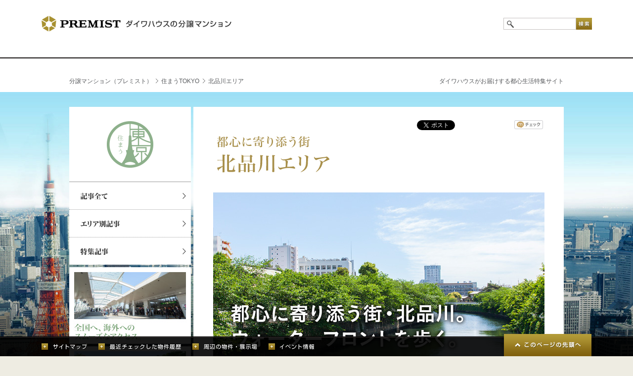

--- FILE ---
content_type: text/html
request_url: https://www.daiwahouse.co.jp/mansion/sumau/tokyo/city-kitashinagawa/location.html
body_size: 12293
content:
<!DOCTYPE html PUBLIC "-//W3C//DTD XHTML 1.0 Transitional//EN" "http://www.w3.org/TR/xhtml1/DTD/xhtml1-transitional.dtd">
<html xmlns="http://www.w3.org/1999/xhtml" xml:lang="ja" lang="ja" dir="ltr" xmlns:og="http://ogp.me/ns#" xmlns:fb="http://www.facebook.com/2008/fbml">
<head>
<meta http-equiv="Content-Type" content="text/html; charset=utf-8" />
<title>北品川エリア特集 | 住まうTOKYO｜ダイワハウスの分譲マンション</title>
<meta name="description" content="ダイワハウスがお届けする都心生活特集サイト。＜北品川エリア特集＞北品川エリアナビゲーション。あなたもきっと「北品川」が好きになる！北品川の魅力を紹介します。" />
<meta name="keywords" content="ダイワハウス,マンション,東京,品川区,北品川,大崎,新馬場,山手線,京急" />
<meta http-equiv="content-style-type" content="text/css" />
<meta http-equiv="content-script-type" content="text/javascript" />

<meta property="og:type" content="article" />
<meta property="og:title" content="北品川エリア特集 | ダイワハウスの分譲マンション｜住まうTOKYO" />
<meta property="og:url" content="https://www.daiwahouse.co.jp/mansion/sumau/tokyo/city-kitashinagawa/" />
<meta property="og:image" content="https://www.daiwahouse.co.jp/mansion/images/rn01/___facebook.jpg" />
<meta property="og:site_name" content="ダイワハウス｜ダイワハウスの分譲マンション" />
<meta property="og:description" content="" />
<meta property="fb:admins" content="100003733490215" />

<meta name="viewport" content="width=device-width, initial-scale=1, user-scalable=yes" />
<meta name="format-detection" content="telephone=no" />
<link rel="apple-touch-icon" href="/common/one_smp/images/apple-touch-icon.png" />
<link rel="stylesheet" type="text/css" href="/mansion/css/rn01/base.css" />
<link rel="stylesheet" type="text/css" href="/mansion/css/rn01/parts.css" />
<link rel="stylesheet" type="text/css" href="/mansion/css/rn01/column_mod.css" />
<link rel="stylesheet" type="text/css" href="/mansion/css/rn01/globalNavWide.css" />
<link rel="stylesheet" type="text/css" href="/mansion/css/rn01/pc.css" media="screen and (max-width: 1121px)" />
<link rel="stylesheet" type="text/css" href="/mansion/css/rn01/tablet.css" media="screen and (max-width: 768px)" />
<link rel="stylesheet" type="text/css" href="/mansion/css/rn01/smp.css" media="screen and (max-width: 480px)" />
<script type="text/javascript" src="/mansion/js/rn01/jquery.js"></script>
<script type="text/javascript" src="/common/js/jquery.cookie.js"></script>
<script type="text/javascript" src="/common/js/history_man.js" charset="Shift_JIS"></script>
<script type="text/javascript" src="/mansion/js/rn01/ios-orientationchange-fix.js"></script>
<script type="text/javascript" src="/mansion/js/rn01/common.js"></script>
<script type="text/javascript" src="/mansion/js/rn01/functionR.js"></script>

<script type="text/javascript" src="../js/response.min.js"></script>
<script type="text/javascript" src="../js/js-url.js"></script>
<script type="text/javascript" src="../js/purl.js"></script>
<script type="text/javascript" src="../js/commom.js"></script>

<!--[if (IE 7)|(IE 8)]>
<script type="text/javascript" src="/mansion/js/rn01/respond.min.js"></script>
<![endif]-->
<!--[if IE 6 ]>
<script type="text/javascript" src="/mansion/js/rn01/jquery.belatedPNG.min.js"></script>
<script type="text/javascript" src="/mansion/js/rn01/ie6.js"></script>
<![endif]-->

<!-- コンテンツ部分 -->
<link rel="stylesheet" type="text/css" href="../css/rn01/style.css" />
<!-- コンテンツ部分 -->


                              <script>!function(e){var n="https://s.go-mpulse.net/boomerang/";if("False"=="True")e.BOOMR_config=e.BOOMR_config||{},e.BOOMR_config.PageParams=e.BOOMR_config.PageParams||{},e.BOOMR_config.PageParams.pci=!0,n="https://s2.go-mpulse.net/boomerang/";if(window.BOOMR_API_key="99T4F-X5RHM-4VMSX-9ES3T-CUFGC",function(){function e(){if(!o){var e=document.createElement("script");e.id="boomr-scr-as",e.src=window.BOOMR.url,e.async=!0,i.parentNode.appendChild(e),o=!0}}function t(e){o=!0;var n,t,a,r,d=document,O=window;if(window.BOOMR.snippetMethod=e?"if":"i",t=function(e,n){var t=d.createElement("script");t.id=n||"boomr-if-as",t.src=window.BOOMR.url,BOOMR_lstart=(new Date).getTime(),e=e||d.body,e.appendChild(t)},!window.addEventListener&&window.attachEvent&&navigator.userAgent.match(/MSIE [67]\./))return window.BOOMR.snippetMethod="s",void t(i.parentNode,"boomr-async");a=document.createElement("IFRAME"),a.src="about:blank",a.title="",a.role="presentation",a.loading="eager",r=(a.frameElement||a).style,r.width=0,r.height=0,r.border=0,r.display="none",i.parentNode.appendChild(a);try{O=a.contentWindow,d=O.document.open()}catch(_){n=document.domain,a.src="javascript:var d=document.open();d.domain='"+n+"';void(0);",O=a.contentWindow,d=O.document.open()}if(n)d._boomrl=function(){this.domain=n,t()},d.write("<bo"+"dy onload='document._boomrl();'>");else if(O._boomrl=function(){t()},O.addEventListener)O.addEventListener("load",O._boomrl,!1);else if(O.attachEvent)O.attachEvent("onload",O._boomrl);d.close()}function a(e){window.BOOMR_onload=e&&e.timeStamp||(new Date).getTime()}if(!window.BOOMR||!window.BOOMR.version&&!window.BOOMR.snippetExecuted){window.BOOMR=window.BOOMR||{},window.BOOMR.snippetStart=(new Date).getTime(),window.BOOMR.snippetExecuted=!0,window.BOOMR.snippetVersion=12,window.BOOMR.url=n+"99T4F-X5RHM-4VMSX-9ES3T-CUFGC";var i=document.currentScript||document.getElementsByTagName("script")[0],o=!1,r=document.createElement("link");if(r.relList&&"function"==typeof r.relList.supports&&r.relList.supports("preload")&&"as"in r)window.BOOMR.snippetMethod="p",r.href=window.BOOMR.url,r.rel="preload",r.as="script",r.addEventListener("load",e),r.addEventListener("error",function(){t(!0)}),setTimeout(function(){if(!o)t(!0)},3e3),BOOMR_lstart=(new Date).getTime(),i.parentNode.appendChild(r);else t(!1);if(window.addEventListener)window.addEventListener("load",a,!1);else if(window.attachEvent)window.attachEvent("onload",a)}}(),"".length>0)if(e&&"performance"in e&&e.performance&&"function"==typeof e.performance.setResourceTimingBufferSize)e.performance.setResourceTimingBufferSize();!function(){if(BOOMR=e.BOOMR||{},BOOMR.plugins=BOOMR.plugins||{},!BOOMR.plugins.AK){var n=""=="true"?1:0,t="",a="clmi7aixyju262lhaxja-f-90f6b8ae5-clientnsv4-s.akamaihd.net",i="false"=="true"?2:1,o={"ak.v":"39","ak.cp":"545221","ak.ai":parseInt("354444",10),"ak.ol":"0","ak.cr":9,"ak.ipv":4,"ak.proto":"http/1.1","ak.rid":"7db30a11","ak.r":51208,"ak.a2":n,"ak.m":"b","ak.n":"essl","ak.bpcip":"18.216.143.0","ak.cport":47584,"ak.gh":"23.209.83.16","ak.quicv":"","ak.tlsv":"tls1.2","ak.0rtt":"","ak.0rtt.ed":"","ak.csrc":"-","ak.acc":"bbr","ak.t":"1768359378","ak.ak":"hOBiQwZUYzCg5VSAfCLimQ==WPOgoEmnVfeeANuMmhms8BtdUYVQHwL1zaSkYkqeLUNv3IrmmVTJCRSv0vrStNJ4urmG5psHrz5U19/KYxSzosOVL8ISDyBC6mDXjYCzg/53Xyr+SpkOLG4R/td1PEJPZDfY/uFU5ywDxlMSgBSdwW/426iRMTBJG3trJFY9AjgXYQbOZMqS+BMeZ2s25gU8EmLkCsXji0qlEzWDZ40DfHKXdljRdRRKzaXZFlBCLWVEja2ftZeIuzRNwcX9PBHDw3itjfaSipCVUsmh6Vzdzk+HGRStQPiT6kCXEZP1N0aBkk2cwicVopIcLyptnOHs6mXYndqbxSgGo03vivMoCh549J/cFqbpROBeQi3Y2tvITS92bOO+o+pewfOZ5FWjeKnR9stmOOzJtyj+vpIebGCBw/dzup6fh3NBrhBGsME=","ak.pv":"70","ak.dpoabenc":"","ak.tf":i};if(""!==t)o["ak.ruds"]=t;var r={i:!1,av:function(n){var t="http.initiator";if(n&&(!n[t]||"spa_hard"===n[t]))o["ak.feo"]=void 0!==e.aFeoApplied?1:0,BOOMR.addVar(o)},rv:function(){var e=["ak.bpcip","ak.cport","ak.cr","ak.csrc","ak.gh","ak.ipv","ak.m","ak.n","ak.ol","ak.proto","ak.quicv","ak.tlsv","ak.0rtt","ak.0rtt.ed","ak.r","ak.acc","ak.t","ak.tf"];BOOMR.removeVar(e)}};BOOMR.plugins.AK={akVars:o,akDNSPreFetchDomain:a,init:function(){if(!r.i){var e=BOOMR.subscribe;e("before_beacon",r.av,null,null),e("onbeacon",r.rv,null,null),r.i=!0}return this},is_complete:function(){return!0}}}}()}(window);</script></head>
<body data-responsejs='{"create": [{ "breakpoints": [0,737,1121], "mode": "markup", "prefix": "r" }]}'>
<div id="allWrapper">
<div id="headerBox">

<!-- /mansion/inc/rn01/header.inc [[ START ]] -->
<div id="headerAreaN">
<p class="logo"><a href="/index.html"><img src="/mansion/images/rn01/headerAreaN_logo.gif" alt="DaiwaHouse" width="119" height="20" /></a></p>
<p class="btn"><a href="/kyoten/index.html"><img src="/mansion/images/rn01/headerAreaN_btn_01.gif" alt="お近くのダイワハウス" width="81" height="40" /></a></p>
</div><!-- /headerAreaN -->
<div id="headerArea" class="opType02">
<div class="areaInner">
<p id="siteLogo"><a href="/mansion/index.html"><img src="/mansion/images/rn01/headerArea_logo_02.gif" alt="PREMIST ダイワハウスの分譲マンション" width="384" height="32" /></a></p>
<div>
<form name="search_form" action="/search/" method="get">
<p class="searchtxt"><img src="/mansion/images/rn01/headerArea_icon_01.gif" alt="" width="14" height="16" /><input type="text" id="searchBox" name="q" value="" maxlength="100" /></p>
<p class="searchBtn"><input type="image" name="searchBtn" src="/mansion/images/rn01/headerArea_btn_02.gif" id="searchBtn" alt="検索" /></p>
</form>
</div>
</div><!-- /areaInner -->
</div><!-- /headerArea -->

<script type="text/javascript" src="/common/js/ad_insight/status_mansion.js" charset="Shift_JIS"></script>

<script type="text/javascript">
<!--
manCookie();

function manCookie(){
	var urlStr;		//URL文字列
	var cam;
	var med;
	var eve;
	var fre;
	var hpb;
	var re;

	var name_med = "daiwamed";			//Cookieで使用するmed変数名
	var name_cam = "daiwacam";			//Cookieで使用するcam変数名
	var name_eve = "daiwaeve";			//Cookieで使用するeve変数名
	var name_fre = "daiwafre";			//Cookieで使用するfre変数名
	var name_hpb = "daiwahpb";			//Cookieで使用するhpb変数名

	var period = 365;					//有効期限日数
	var period2 = 0.125;					//有効期限日数(hpb用)

	urlStr = location.href;
	re = new RegExp("med=",'g');
	//「med=」が含まれているかチェック
	if (re.exec(urlStr)) {
		urlStr = urlStr.substr(re.lastIndex);
		re = new RegExp("&",'g');
		if (re.exec(urlStr)) {
			med = urlStr.substr(0,re.lastIndex - 1);
		} else {
			med = urlStr;
		}
	}

	urlStr = location.href;
	re = new RegExp("cam=",'g');
	//「cam=」が含まれているかチェック
	if (re.exec(urlStr)) {
		urlStr = urlStr.substr(re.lastIndex);
		re = new RegExp("&",'g');
		if (re.exec(urlStr)) {
			cam = urlStr.substr(0,re.lastIndex - 1);
		} else {
			cam = urlStr;
		}
	}

	urlStr = location.href;
	re = new RegExp("eve=",'g');
	//「eve=」が含まれているかチェック
	if (re.exec(urlStr)) {
		urlStr = urlStr.substr(re.lastIndex);
		re = new RegExp("&",'g');
		if (re.exec(urlStr)) {
			eve = urlStr.substr(0,re.lastIndex - 1);
		} else {
			eve = urlStr;
		}
	}

	urlStr = location.href;
	re = new RegExp("fre=",'g');
	//「fre=」が含まれているかチェック
	if (re.exec(urlStr)) {
		urlStr = urlStr.substr(re.lastIndex);
		re = new RegExp("&",'g');
		if (re.exec(urlStr)) {
			fre = urlStr.substr(0,re.lastIndex - 1);
		} else {
			fre = urlStr;
		}
	}

	urlStr = location.href;
	re = new RegExp("hpb=",'g');
	//「hpb=」が含まれているかチェック
	if (re.exec(urlStr)) {
		urlStr = urlStr.substr(re.lastIndex);
		re = new RegExp("&",'g');
		if (re.exec(urlStr)) {
			hpb = urlStr.substr(0,re.lastIndex - 1);
		} else {
			hpb = urlStr;
		}
	}


	if (!isNaN(cam) || !isNaN(med) || !isNaN(eve) || !isNaN(fre) || !isNaN(hpb)) {
		var nowtime = new Date().getTime();
		var clear_time = new Date(nowtime + (60 * 60 * 24 * 1000 * period));
		var expires = clear_time.toGMTString();

		var clear_time2 = new Date(nowtime + (60 * 60 * 24 * 1000 * period2));
		var expires2 = clear_time2.toGMTString();

		if (!isNaN(cam)) {
			document.cookie = name_cam + "=" + escape(cam) + ";path=/;expires=" + expires;
		}
		if(!isNaN(med)) {
			document.cookie = name_med + "=" + escape(med) + ";path=/;expires=" + expires;
		}
		if(!isNaN(eve)) {
			document.cookie = name_eve + "=" + escape(eve) + ";path=/;expires=" + expires;
		}
		if(!isNaN(fre)) {
			document.cookie = name_fre + "=" + escape(fre) + ";path=/;expires=" + expires;
		}
		if(!isNaN(hpb)) {
			document.cookie = name_hpb + "=" + escape(hpb) + ";path=/;expires=" + expires2;
		}
	}
}

;(function($) {

	var strDomain = "http://" + document.domain;
	$("p.logo").find("a").attr({
		href:strDomain+"/index.html"
	});
	$("p.btn").find("a").attr({
		href:strDomain+"/kyoten/index.html"
	});
	$("p#siteLogo").find("a").attr({
		href:strDomain+"/mansion/index.html"
	});

})(jQuery);

//-->
</script>
<!-- /mansion/inc/rn01/header.inc [[ END ]] -->
<!-- ナビ削除補完S -->
<div id="headerNavArea">
<script type="text/javascript">
//;(function($) {
	var IntPcs = $.cookie("pcs");
	var strHTML

	strHTML= '<div class="areaInner">';

	if(IntPcs==1){
		strHTML = strHTML + '<p class="userName" id="userName">ようこそ、<span id="cname">&nbps;&nbps;&nbps;&nbps;&nbps;&nbps;</span></p>';
		strHTML = strHTML + '<ul>';
		strHTML = strHTML + '<li class="nav01"><a href="/mansion/premistclub/mypage/index.asp">友の会 会員ページ</a></li>';
		strHTML = strHTML + '<li class="nav02"><a href="/mansion/premistclub/mypage/consultant/index.asp">プレミストクラブ相談室</a></li>';
		strHTML = strHTML + '<li class="nav03"><a href="/mansion/premistclub/mypage/history/index.asp">資料請求履歴</a></li>';
		strHTML = strHTML + '<li class="nav04"><a href="/mansion/premistclub/mypage/personal/index.asp">登録情報変更</a></li>';
		strHTML = strHTML + '<li class="nav05"><a href="/mansion/premistclub/mypage/secession/index.asp">退会</a></li>';
		strHTML = strHTML + '</ul>';
		strHTML = strHTML + '<div class="actionBtn">';
		strHTML = strHTML + '<p class="btnLogout"><a href="/mansion/sessionlogout.asp">プレミストクラブログアウト</a></p>';
		strHTML = strHTML + '<ul>';
		strHTML = strHTML + '<li class="btn01"><a href="/mansion/premistclub/mypage/index.asp">友の会 会員ページ</a></li>';
		strHTML = strHTML + '<li class="btn02"><a href="/mansion/sessionlogout.asp">ログアウト</a></li>';
//		document.wirte(strHTML);


	}else{
		strHTML = strHTML + '<p class="tagLine">東京・名古屋・大阪などのマンションをはじめ、ダイワハウスの分譲マンション情報を掲載</p>\n';
		strHTML = strHTML + '<div class="actionBtn">\n';
		strHTML = strHTML + '<p class="btnLogin"><a href="/mansion/premistclub/login/index.asp">プレミストクラブログイン</a></p>\n';
		strHTML = strHTML + '<ul>\n';
		strHTML = strHTML + '<li class="btn03"><a href="/mansion/premistclub/login/index.asp">ログイン</a></li>\n';
//		alert(strHTML)

//		document.wirte(strHTML);

//		document.wirte(strHTML);

	}


		strHTML = strHTML + '</ul>';
		strHTML = strHTML + '</div>';
		strHTML = strHTML + '</div>';

//		$('#headerNavArea').html(strHTML);

		if(IntPcs==1){
			$.ajax({
				url: "/mansion/ajax/ajax.asp",
				cache: false,
				dataType: "text",
				success: function(cname) {
						$('#cname').html(cname + '様');
				}
			});
		}

//})(jQuery);
</script>
</div><!-- /headerNavArea -->


<script type="text/javascript" src="/common/js/ac_access.js"></script>
<script type="text/javascript">
;(function($) {

	var strDomain = "http://" + document.domain;
	$("p.navTop").find("a").attr({
		href:strDomain+"/mansion/index.html#show-all"
	});
	$("ul.mainCategory li.nav01").find("a").attr({
		href:strDomain+"/mansion/index.html#search"
	});
	$("ul.mainCategory li.nav02").find("a").attr({
		href:strDomain+"/mansion/index.html#special"
	});
	$("ul.mainCategory li.nav03").find("a").attr({
		href:strDomain+"/mansion/index.html#concept"
	});
	$("ul.mainCategory li.nav04").find("a").attr({
		href:strDomain+"/mansion/index.html#guide"
	});
	$("ul.mainCategory li.nav05").find("a").attr({
		href:strDomain+"/mansion/index.html#support"
	});
	$("ul.mainCategory li.nav06").find("a").attr({
		href:strDomain+"/mansion/premistclub/index.html"
	});

})(jQuery);
</script>

<!-- ナビ削除補完E -->


<div id="topicPath" class="clearfix">
<div class="inner">
<ul>
<li><a href="https://www.daiwahouse.co.jp/mansion/index.html">分譲マンション（プレミスト）</a></li>
<li><a href="../index.html">住まうTOKYO</a></li>
<li>北品川エリア</li>
</ul>
<p>ダイワハウスがお届けする都心生活特集サイト</p>
</div>
</div><!-- /topicPath -->
<!-- main_site search -->
</div>


<div class="bg"></div>
<div id="container">
<!--<div class="load"><img src="../images/loading.gif" alt=""/></div>-->

<div id="main" class="archives">

<ul id="thumList">
<li id="head">
<div class="logo"><a href="../index.html"><img src="../images/logo.gif" alt="住まう東京"/></a></div>
<div class="nav">
<dl>
<dd class="btn1"><a href="../index.html"><img src="../images/gnavi1_off.png" alt="記事全て"/></a></dd>
<dd class="btn2"><a href="../index.html#area"><img src="../images/gnavi2_off.png" alt="エリア別記事"/></a></dd>
<dd class="btn3 last"><a href="../index.html#special"><img src="../images/gnavi3_off.png" alt="特集記事"/></a></dd>
</dl>
</div>
</li>
</ul>

<div class="block">
<div class="mainContents">
<h3><span data-r0='<img src="images/sp/ttl.gif" alt="都心に寄り添う町 北品川"/>' data-r737='<img src="images/ttl.gif" alt="都心に寄り添う町 北品川"/>'></span></h3>

<div class="mv"><img src="images/mv2.jpg" alt=""/></div>


<h5>子どもたちが元気に遊ぶ「かいじゅう公園」</h5>

<div class="infoArea">
<div class="pic"><img src="images/pic2_1_1.jpg" alt=""/><br><div class="f10 alignR">子供の森公園の「怪獣」：平成26年5月撮影</div></div>
<div class="textArea f13">2000年にリニューアルオープンした「子供の森公園」は、遊戯ゾーンと有料子ども専用野球場のある区立公園。入口で子どもたちを待ち構えるのは、1日に6回カラフルな3本のパイプから15分間シャワーが吹き出す「水のモニュメント」です。<br>
さらに目を引くのが、恐竜の森をモチーフにした遊戯ゾーンに置かれた8体の恐竜像。このシンボルによって、近隣の子どもたちから「かいじゅう公園」と呼ばれるようになったそうです。このほか、木の幹をかたどった滑り台やターザンロープ、ブランコなど、安全に遊べる遊具が設置されています。</div>
</div>

<h5>四季を愉しむ、目黒川の遊歩道</h5>
<p>世田谷区、目黒区、品川区を流れ、東京湾に注ぐ目黒川。1955年ごろまでの目黒川は、ホタルが飛び交う清流だったそうです。その後、近代工業化によって深刻な水質汚染を招きましたが、現在は品川区の浄化対策によって大幅な改善がみられています。<br>
そんな目黒川の見どころは、緑豊かな遊歩道。愛犬の散歩やウォーキング、ランニングをする人の姿も見られます。春には見事な桜が満開になる区間も。東京湾から目黒川をさかのぼり、クルーズでお花見をするツアーも毎年人気となっています。</p>

<ul class="picList">
<li class=""><div data-r0='<img src="images/sp/pic2_2_1.jpg" alt=""/>' data-r737='<img src="images/pic2_2_1.jpg" alt=""/>'></div><div class="f10 alignR">目黒川：平成26年5月撮影</div></li>
</ul>


<h5>北品川界隈に点在する自然豊かな憩いの場</h5>
<p>大崎・品川エリアに隣接する北品川周辺は、意外にも緑豊かな公園が点在しています。江戸時代の桜の名所・御殿山に連なる高台（権現山）にある権現山公園、クジラをイメージした遊具が目を引く東八ツ山公園、クジラ型の滑り台や運河沿いにボードウォークを設置した東品川海上公園、障害者も利用しやすい設備を整えた東品川公園、等々。<br>
このエリアの公園にクジラをイメージした遊具が多いのは、江戸時代の品川沖にクジラが迷い込んだ騒動があったから。東品川の利田神社には、この時のクジラを供養した鯨碑が現存します</p>

<ul class="picList">
<li class="w50"><div data-r0='<img src="images/sp/pic2_3_1.jpg" alt=""/>' data-r737='<img src="images/pic2_3_1.jpg" alt=""/>'></div><div class="f10 alignR">東品川公園：平成26年5月撮影</li>
<li class="w50"><div data-r0='<img src="images/sp/pic2_3_2.jpg" alt=""/>' data-r737='<img src="images/pic2_3_2.jpg" alt=""/>'></div><div class="f10 alignR">SLのある東品川公園：平成26年5月撮影</div></li>
</ul>

<h5>ウォーターフロントにはスポーツ施設も</h5>
<p>北品川エリアのスポーツ施設として有名なのが、りんかい線「天王洲アイル」駅のすぐそばにある天王洲公園。敷地のほとんどが、野球やサッカーなどのスポーツを楽しめる人工芝の多目的広場になっているのが大きな特徴です。<br>
ナイター利用が可能でウォーターフロントに隣接していることもあり、他の球場ではなかなか体験できないようなシチュエーションのゲームを楽しむことも。開放感ある空間で、のんびり草野球観戦している人の姿もよく見かけられます。</p>

<ul class="picList">
<li class=""><div data-r0='<img src="images/sp/pic2_4_1.jpg" alt=""/>' data-r737='<img src="images/pic2_4_1.jpg" alt=""/>'></div><div class="f10 alignR">天王洲公園の野球場は全3面：平成26年5月撮影</div></li>
</ul>

<div class="annotation alignR">（掲載の情報は2015年9月時点のものです。）</div>

</div>

<ul class="btnList">
<li><a href="access.html" class="_hover"><span data-r0='<img src="images/sp/btn1.jpg" alt="スムーズなアクセス"/>' data-r737='<img src="images/btn1.jpg" class="_hover" alt="スムーズなアクセス"/>'></span></a></li>
<li><a href="location.html" class="_hover"><span data-r0='<img src="images/sp/btn2.jpg" alt="都内有数のウォーターフロントを歩く"/>' data-r737='<img src="images/btn2.jpg" class="_hover" alt="都内有数のウォーターフロントを歩く"/>'></span></a></li>
<li><a href="shopping.html" class="_hover"><span data-r0='<img src="images/sp/btn3.jpg" alt="サウスエリアに集積する大型施設"/>' data-r737='<img src="images/btn3.jpg" class="_hover" alt="サウスエリアに集積する大型施設"/>'></span></a></li>
<li><a href="history.html" class="_hover"><span data-r0='<img src="images/sp/btn5.jpg" alt="旧東海道の歴史探訪"/>' data-r737='<img src="images/btn5.jpg" class="_hover" alt="旧東海道の歴史探訪"/>'></span></a></li>
<li><a href="heartfultown.html" class="_hover"><span data-r0='<img src="images/sp/btn4.jpg" alt="商店街が面白い！"/>' data-r737='<img src="images/btn4.jpg" class="_hover" alt="商店街が面白い！"/>'></span></a></li>
<li><a href="business.html" class="_hover"><span data-r0='<img src="images/sp/btn6.jpg" alt="アジアヘッドクオーター特区に隣接する北品川"/>' data-r737='<img src="images/btn6.jpg" class="_hover" alt="アジアヘッドクオーター特区に隣接する北品川"/>'></span></a></li>
<li class="btnGallery"><a href="photo.html" class="_hover"><span data-r0='<img src="images/sp/btnPhoto.png" alt="高尾エリアフォトギャラリー"/>' data-r737='<img src="images/btnPhoto_obj2.png" alt="高尾エリアフォトギャラリー"/>'></span></a></li>
</ul>

<div id="snsArea">
<ul>
<li class="tw">
<a href="https://twitter.com/share" class="twitter-share-button" data-text="ダイワハウスがお届けする都心生活特集サイト「住まうTOKYO」" data-count="none" datalang="ja">Tweet</a>
<script type="text/javascript" src="https://platform.twitter.com/widgets.js"></script>
</li>
<li>
<iframe src="//www.facebook.com/plugins/like.php?href=https://www.daiwahouse.co.jp/mansion/sumau/tokyo/city-kitashinagawa/&amp;send=false&amp;layout=button_count&amp;width=110&amp;show_faces=false&amp;action=like&amp;colorscheme=light&amp;font&amp;height=21" scrolling="no" frameborder="0" style="border:none; overflow:hidden; width:110px; height:21px;" allowTransparency="true"></iframe>
</li>
<li>
<a href="https://mixi.jp/share.pl" class="mixi-check-button" data-key="1ea0351819cbd94e55042f3912a5f8d9aca0ae25" data-url="https://www.daiwahouse.co.jp/mansion/sumau/tokyo/city-kitashinagawa/" data-button="button-1.gif">mixiチェック</a>
<script type="text/javascript" src="https://static.mixi.jp/js/share.js"></script>
</li>
</ul>
</div>
</div>

<div id="btnReturn"><a href="../index.html"><img src="../images/btnReturn.png" width="320" class="_hover" alt="一覧に戻る"/></a></div>
</div><!-- /main -->

</div><!-- /container -->

<script type="text/javascript" src="/common/js/jquery.cookie.js" charset="utf-8"></script>
<script type="text/javascript" src="/common/js/history_man.js" charset="Shift_JIS"></script>
<script type="text/javascript" src="/mansion/js/chkBukken.js" charset="utf-8"></script>
<div id="footerNavArea">
<p class="clubBtn"><a href="/mansion/premistclub/entry/regist_club.asp"><img src="/mansion/images/rn01/footNav_btn_05.gif" alt="プレミストクラブ　ご入会はこちら" width="269" height="35" /></a></p>
<div id="newsTicker"></div>
<div class="innerBg"></div>
<div class="areaInner">
<p class="pagetop"><a href="#allWrapper" class="rollover anchorLink"><img src="/mansion/images/rn01/footNav_btn_06.gif" alt="このページの先頭へ" width="177" height="45" /></a></p>
</div><!-- /areaInner -->
<div id="slideWrap">
<div class="slideInner">
<p class="slideNav nav1"><a href="#slideBox1"><img src="/mansion/images/rn01/footNav_btn_01.png" alt="サイトマップ" width="70" height="13" class="alphafilter" /></a></p>
<div id="slideBox1">
<div class="slideCol1">
<p><span></span></p>
<ul>
<li><a href="/officeHP/index.asp?page=rc99999903" target="_top">事業所</a></li>
<li><a href="/jutaku/tenji/index.html?page=rc99999903" target="_top">住宅展示場</a></li>
<li><a href="/bunjo/area/index.asp?page=rc99999903" target="_top">分譲住宅・宅地</a></li>
<li><a href="/jutaku/machinaka/index.html?page=rc99999903" target="_top">まちなかジーヴォ</a></li>
<li><a href="/mansion/index.html?page=rc99999903" target="_top">分譲マンション</a></li>
<li><a href="/eventHP/index.html?page=rc99999903" target="_top">イベント・キャンペーン情報</a></li>
<li><a href="/kyoten/index.html?page=rc99999903" target="_top">他のエリアから探す</a></li>
</ul>
</div><!-- /slideCol1 -->
<div class="slideCol2">
<p><a href="/mansion/index.html?page=rc99999903">ダイワハウスの分譲マンション</a></p>
<ul>
<li><a href="/mansion/index.html?page=rc99999903">物件を探す</a>
<ul>
<li><a href="/mansion/tohoku/index.html?page=rc99999903">北海道・東北</a></li>
<li><a href="/mansion/kanto/index.html?page=rc99999903">首都圏</a></li>
<li><a href="/mansion/chubu/index.html?page=rc99999903">中部・北陸</a></li>
<li><a href="/mansion/kansai/index.html?page=rc99999903">関西圏</a></li>
<li><a href="/mansion/kyushu/index.html?page=rc99999903">九州・沖縄</a></li>
</ul>
</li>
</ul>
<ul>
<li><a href="/mansion/sumau/index.html?page=rc99999903">エリアだより</a></li>
<li><a href="/mansion/concept/index.html?page=rc99999903">マンションの取組み</a></li>
<li><a href="/mansion/guide/index.html?page=rc99999903">購入基礎知識</a></li>
<li><a href="/mansion/support/index.html?page=rc99999903">ご入居後のサポート</a></li>
<li><a href="/mansion/premistclub/index.html?page=rc99999903">プレミストクラブ</a></li>
</ul>
<ul>
<li><a href="/mansion/m-youchi/index.html?page=rc99999903">マンション用地募集</a></li>
<li><a href="/mansion/tatekae/index.html?page=rc99999903">ダイワハウスのマンション建替え</a></li>
</ul>
</div><!-- /slideCol2 -->
<div class="slideCol3">
<p><a href="/index.html?page=rc99999903">大和ハウス工業トップ</a></p>
<ul>
<li><a href="/live/index.html?page=rc99999903">住まい</a>
<ul>
<li><a href="/jutaku/index.html?page=rc99999903">注文住宅・建替え</a></li>
<li><a href="/bunjo/index.html?page=rc99999903">分譲住宅・宅地</a></li>
<li><a href="/mansion/index.html?page=rc99999903">分譲マンション</a></li>
<li><a href="https://www.daiwahouse.co.jp/chintai/?page=rc99999903">賃貸住宅（D-room）</a></li>
<li><a href="/shinrin/index.html?page=rc99999903">田舎暮らし・別荘</a></li>
</ul>
</li>
</ul>
</div><!-- /slideCol3 -->
<ul class="socialBtn">
<li><a href="https://twitter.com/share?url=https://www.daiwahouse.co.jp/mansion/index.html&amp;text=%e6%9d%b1%e4%ba%ac%e3%83%bb%e5%90%8d%e5%8f%a4%e5%b1%8b%e3%83%bb%e5%a4%a7%e9%98%aa%e3%81%aa%e3%81%a9%e3%81%ae%e3%83%9e%e3%83%b3%e3%82%b7%e3%83%a7%e3%83%b3%e3%82%92%e3%81%af%e3%81%98%e3%82%81%e3%80%81%e3%83%80%e3%82%a4%e3%83%af%e3%83%8f%e3%82%a6%e3%82%b9%e3%81%ae%e5%88%86%e8%ad%b2%e3%83%9e%e3%83%b3%e3%82%b7%e3%83%a7%e3%83%b3%e6%83%85%e5%a0%b1%e3%82%92%e6%8e%b2%e8%bc%89" target="_blank"><img src="/mansion/images/rn01/footNav_icon_01.gif" alt="Twitter" width="25" height="25" /></a></li>
<li><a href="https://www.facebook.com/sharer.php?u=https://www.daiwahouse.co.jp/mansion/index.html" rel="nofollow" target="_blank"><img src="/mansion/images/rn01/footNav_icon_02.gif" alt="facebook" width="25" height="25" /></a></li>
</ul>
</div>
<p class="slideNav nav2"><a href="#slideBox2"><img src="/mansion/images/rn01/footNav_btn_02.png" alt="最近チェックした物件履歴" width="145" height="13" class="alphafilter" /></a></p>
<div id="slideBox2">
<script language="javascript">
<!--
get_bukken_hist(document.URL);
//-->
</script>
</div>
<p class="slideNav nav3"><a href="#slideBox3"><img src="/mansion/images/rn01/footNav_btn_03.png" alt="周辺の物件・展示場" width="109" height="13" class="alphafilter" /></a></p>
<div id="slideBox3">
<script type="text/javascript" src="/common/js/recoFooter_man.js" charset="Shift_JIS"></script>
</div>
<p class="slideNav nav4"><a href="#slideBox4"><img src="/mansion/images/rn01/footNav_btn_04.png" alt="イベント情報" width="71" height="13" class="alphafilter" /></a></p>
<script type="text/javascript" src="/mansion/js/rn01/footer_event_list.js" charset="utf-8"></script>
<div id="slideBox4"></div>
</div>
</div>
</div><!-- /footerNavArea -->
<script type="text/javascript">
;(function($) {
	var ads_ken_cd = $.cookie("ck_ads");
	if (ads_ken_cd >= 0 && ads_ken_cd < 48) {
		var strAds_ken;
		var strURL;
		var aryAdsKen = new Array("全国","北海道","青森県","岩手県","宮城県","秋田県","山形県","福島県","茨城県","栃木県","群馬県","埼玉県"
		,"千葉県","東京都","神奈川県","新潟県","富山県","石川県","福井県","山梨県","長野県","岐阜県","静岡県","愛知県","三重県","滋賀県"
		,"京都府","大阪府","兵庫県","奈良県","和歌山県","鳥取県","島根県","岡山県","広島県","山口県","徳島県","香川県","愛媛県","高知県"
		,"福岡県","佐賀県","長崎県","熊本県","大分県","宮崎県","鹿児島県","沖縄県");

		var aryURL = new Array("index","hokkaido/hokkaido","tohoku/aomori","tohoku/iwate","tohoku/miyagi","tohoku/akita","tohoku/yamagata"
		,"tohoku/fukushima","kanto/ibaraki","kanto/tochigi","kanto/gunma","kanto/saitama","kanto/chiba","kanto/tokyo","kanto/kanagawa","chubu2/nigata"
		,"chubu2/toyama","chubu2/ishikawa","chubu2/fukui","kanto/yamanashi","chubu2/nagano","chubu/gifu","chubu/shizuoka","chubu/aichi","chubu/mie"
		,"kinki/shiga","kinki/kyoto","kinki/osaka","kinki/hyogo","kinki/nara","kinki/wakayama","chugoku/tottori","chugoku/shimane"
		,"chugoku/okayama","chugoku/hiroshima","chugoku/yamaguchi","shikoku/tokushima","shikoku/kagawa","shikoku/ehime","shikoku/kochi"
		,"kyushu/fukuoka","kyushu/saga","kyushu/nagasaki","kyushu/kumamoto","kyushu/oita","kyushu/miyazaki","kyushu/kagoshima","kyushu/okinawa");

		strAds_ken = aryAdsKen[ads_ken_cd];
		strURL = aryURL[ads_ken_cd];
		
		var objDiv = $("div#slideBox1 div.slideCol1");
		var aryP = $(objDiv).find("p");
		var arySPAN = $(aryP[0]).find("span");
		var aryUL = $(objDiv).find("ul");
		var aryLI = $(aryUL[0]).find("li");
		var aryA = $(aryLI[0]).find("a");

		if(ads_ken_cd == null ){
			$(arySPAN[0]).text("全国のダイワハウス");
		}else{
			$(arySPAN[0]).text(strAds_ken + "のダイワハウス");
		}

		if(ads_ken_cd!=0&&ads_ken_cd!=null){
			var strDomain = "http://" + document.domain;

			$(aryLI[0]).find("a").attr({
				href:strDomain+"/officeHP/" + strURL + ".asp?page=rc99999903",
				target:top
			});
			$(aryLI[1]).find("a").attr({
				href:strDomain+"/jutaku/tenji/index.html?page=rc99999903",
				target:top
			});	
			$(aryLI[2]).find("a").attr({
				href:strDomain+"/bunjo/area/" + strURL + ".asp?page=rc99999903",
				target:top
			});	
			$(aryLI[3]).find("a").attr({
				href:strDomain+"/jutaku/machinaka/pref.html?pref_cd="+ads_ken_cd+"&page=rc99999903",
				target:top
			});	
			$(aryLI[4]).find("a").attr({
				href:strDomain+"/mansion/index.html?page=rc99999903#search",
				target:top
			});	
			$(aryLI[5]).find("a").attr({
				href:strDomain+"/eventHP/index.html?page=rc99999903",
				target:top
			});	
			$(aryLI[6]).find("a").attr({
				href:strDomain+"/kyoten/index.html?page=rc99999903",
				target:top
			});	
		}

		var obj = document;
		
	}
})(jQuery);
</script>
<!-- /mansion/inc/rn01/footer.inc [[ START ]] -->
<div id="footerArea">
<div class="areaInner">
<p class="groupLogo"><a href="/index.html"><img src="/mansion/images/rn01/footerArea_logo_01.gif" alt="Daiwa House Group" width="80" height="68" /></a></p>
<div class="column1">
<ul>
<li><a href="/index.html">大和ハウス工業トップ</a></li>
<li><a href="/company/company_index.html">会社情報</a></li>
<li><a href="/recruit/index.html">採用情報</a></li>
<li><a href="/qa/index.html">お問い合わせ</a></li>
<li><a href="/info/sitemap.html">サイトマップ</a></li>
</ul>
<ul class="navBtm">
<li><a href="/info/browser.html">サイトのご利用について</a></li>
<li><a href="/info/privacy.html">個人情報保護方針</a></li>
</ul>
</div><!-- /column1 -->
<div class="column2">
<p><img src="/mansion/images/rn01/footerArea_logo_02.gif" alt="大和ハウス工業株式会社" width="142" height="12" /></p>
<p class="copyright">Copyright DAIWA HOUSE INDUSTRY CO., LTD. All rights reserved.</p>
</div><!-- /column2 -->
</div><!-- /areaInner -->
</div><!-- /footerArea -->

<div id="footerAreaN">
<div class="areaInner">
<div class="actionBtnBdr">
<p><a href="/smp/kyoten/index.asp?mode=000110#p_anchor000100"><span>お近くのダイワハウス</span></a></p>
</div>
<ul class="btnType02TwoCol">
<li class="btn01"><a href="/bunjo/index.html"><span>分譲住宅・宅地</span></a></li>
<li class="btn02"><a href="/jutaku/index.html"><span>注文住宅・建替え</span></a></li>
</ul>
</div><!-- /areaInner -->
<p id="ftBt01"><a href="#allWrapper" class="anchorLink"><span>ページ上部へ</span></a></p>
<small>Copyright DAIWA HOUSE INDUSTRY CO., LTD. All rights reserved.</small>
</div><!-- /footerAreaN -->
<script type="text/javascript" src="/common/js/inc/wwwdaiwahouse_redirect.js" charset="utf-8"></script>

<div id="footerAreaJS" style="height:0px;display:none;">
<script src="/common/js/ad_insight/clicktag.js" ></script>
<script  type="text/javascript">
function extractParamFromUri(uri, paramName) {
  if (!uri) {
    return;
  }
  var uri = uri.split('#')[0];  
  var parts = uri.split('?'); 
  if (parts.length == 1) {
    return;
  }
  var query = decodeURI(parts[1]);
  paramName += '=';
  var params = query.split('&');
  for (var i = 0, param; param = params[i]; ++i) {
    if (param.indexOf(paramName) === 0) {
      return unescape(param.split('=')[1]);
    }
  }
}
//except IE7 IE6
if (navigator.userAgent.indexOf("MSIE 6") < 0  && navigator.userAgent.indexOf("MSIE 7") < 0 ) {
  if('undefined' != typeof twttr) {
    twttr.events.bind('tweet', function(event) {
      if (event) {
        var targetUrl;
        if (event.target && event.target.nodeName == 'IFRAME') {
          targetUrl = extractParamFromUri(event.target.src, 'url');
        }
        var _info = 'ac_likes=tw';
        ac_tracer(1, '', '', _info);
     }
   })
  }
}
if('undefined' != typeof FB) {
FB.Event.subscribe('edge.create', function(targetUrl) {
  var _info = 'ac_likes=fb';
  ac_tracer(1, '', '', _info);
})  
}




//if(location.protocol != "https:"){
//	document.write('<scr' + 'ipt type=\"text/javascript\" src=\"https://search2.daiwahouse.co.jp/common/js/search_tool.js\" charset=\"UTF-8\"></scr' + 'ipt>');
//}


if(location.protocol == "https:")
{
	document.write('<scr' + 'ipt type=\"text/javascript\" language=\"JavaScript\" src=\"https://actracer.daiwahouse.co.jp/entry.js?cid=1\"></scr' + 'ipt>');
} else {
	document.write('<scr' + 'ipt type=\"text/javascript\" language=\"JavaScript\" src=\"http://actracer.daiwahouse.co.jp/entry.js?cid=1\"></scr' + 'ipt>');
}


//UserInsight

var _uic = _uic ||{}; var _uih = _uih ||{};_uih['id'] = 31061;
_uih['lg_id'] = '';
_uih['fb_id'] = '';
_uih['tw_id'] = '';
_uih['uigr_1'] = ''; _uih['uigr_2'] = ''; _uih['uigr_3'] = '';
_uih['uigr_4'] = ''; _uih['uigr_5'] = '';
_uih['uigr_6'] = ''; _uih['uigr_7'] = ''; _uih['uigr_8'] = '';
_uih['uigr_9'] = ''; _uih['uigr_10'] = '';
/* DO NOT ALTER BELOW THIS LINE */
/* WITH FIRST PARTY COOKIE */
(function() {
var bi = document.createElement('scri'+'pt');bi.type = 'text/javascript';
bi.async = true;
bi.src = ('https:' == document.location.protocol ? 'https://bs' :
'http://c') + '.nakanohito.jp/b3/bi.js';
var s =
document.getElementsByTagName('scri'+'pt')[0];s.parentNode.insertBefore(bi,
s);
})();

</script>
<script type="text/javascript" src="/common/js/inc/unitag.js" charset="UTF-8"></script>
</div>


<!-- /mansion/inc/rn01/footer.inc [[ END ]] -->
</div><!-- /allWrapper -->

</body>
</html>

--- FILE ---
content_type: text/css
request_url: https://www.daiwahouse.co.jp/mansion/css/rn01/base.css
body_size: 5997
content:
@charset "utf-8";


/* ==

　01. リセット用スタイル

=============================================================================== */
/* http://meyerweb.com/eric/tools/css/reset/ 
   v2.0 | 20110126
   License: none (public domain)
*/
html, body, div, span, applet, object, iframe,
h1, h2, h3, h4, h5, h6, p, blockquote, pre,
a, abbr, acronym, address, big, cite, code,
del, dfn, em, img, ins, kbd, q, s, samp,
small, strike, strong, sub, sup, tt, var,
b, u, i, center,
dl, dt, dd, ol, ul, li,
fieldset, form, label, legend,
table, capTxt, tbody, tfoot, thead, tr, th, td {
	margin: 0;
	padding: 0;
	border: 0;
	font-size: 100%;
	font: inherit;
	vertical-align: baseline;
}
body {
	line-height: 1;
}
ol, ul {
	list-style: none;
}
table {
	border-collapse: collapse;
	border-spacing: 0;
}

/* ==

　02. タグ固有のスタイル指定

	□　各フォントサイズの指定値
 *  10 px : 84%   |  11 px : 92% 
 *  12 px : 100%  |  13 px : 109%
 *  14 px : 117%  |  15 px : 125%
 *  16 px : 134%  |  17 px : 142%
 *  18 px : 150%  |  19 px : 159%
 *  20 px : 167%  |  22 px : 184%
 *  24 px : 200%  |  26 px : 217%
 *  28 px : 234%  |  30 px : 250%
 *  32 px : 267%
 
 	※％指定がネストする場合の指定値は別途要計算
=============================================================================== */
html {
	overflow-y: scroll;
}
html,
body {
  height: 100%;
}
body {
  line-height: 1.7;
	background: #eeece2;
	color: #333;
	font-family:"ＭＳ Ｐゴシック", "MS PGothic", verdana, "ヒラギノ角ゴ Pro W3", "Hiragino Kaku Gothic Pro", "HiraKakuProN-W3", Osaka, Sans-Serif;
	font-size: 75%;
	-webkit-text-size-adjust: none;	/* webkit */
}
img {
	vertical-align: bottom;
}
a img {
	border: none;
}
h1,
h2,
h3,
h4,
h5 {
	font-weight: bold;
}
a  {
	color: #b49c39;
	text-decoration: underline;
}
a:hover {
	text-decoration: none;
}

/* ==

　03. 大枠レイアウトのスタイル定義

	allWrapper
		+ headerAreaN [幅狭用ヘッダ]
		+ headerArea [基本ヘッダ]
		+ headerNavArea [ヘッダナビ]
		+ liquidArea [背景画像]
		+ container [コンテンツ]
		+ varietyArea [トップページ用汎用エリア]
		+ footerNavArea [フッタナビ]
		+ footerArea [基本フッタ]
		+ footerAreaN [幅狭用フッタ]

=============================================================================== */
#allWrapper {
	position: relative;
	width: 100%;
	min-width: 319px;
	min-height: 100%;
	height: auto !important;
	height: 100%;
}
#headerAreaN {
	display: none;
	border-bottom: 2px solid #574e4b;
	background-color: #fff;	
}
#headerArea {
	width: 100%;
	min-width: 1122px;
	height: 98px;
	background: #000 url(../../images/rn01/headerArea_bg_01.gif) left bottom repeat-x;
	overflow: hidden;
}
#headerNavArea {
	min-width: 1122px;
	height: 30px;
	margin-bottom: 20px;
	background: url(../../images/rn01/headerNavArea_bg_01.png) left bottom repeat-x;
	color: #fff;
	font-size: 12px;
}
* html #headerNavArea {	background: #333; } /* ie6 */
#liquidArea {
	position: absolute;
	top: 98px;
	left: 0;
	width: 100%;
	min-width: 1122px;
	overflow: hidden;
	z-index: -1000;
}
#container {
	position: relative;
	width: 1122px;
	min-height: 235px;
	height: auto !important;
	height: 235px;
	margin: 0 auto;
	padding-bottom: 174px;
	text-align: left;
}

#footerNavArea {
	position: absolute;
	width: 100%;
	min-width: 1122px;
	bottom: 96px;	
	left: 0;
	margin-top: -40px;
	z-index: 1000;
}

#footerArea {
	position: absolute;
	left: 0;
	bottom: 0;
	width: 100%;
	min-width: 1122px;
	height: 96px;
	background-color: #fff;
	z-index: 1500;
	overflow: hidden;
}

#footerAreaN {
	display: none;
	border-top: 1px solid #7c7870;
	text-align: center;
}
#footerAreaJS {
	display: none;
}
/* headerAreaN
------------------------------------------------------------------------------- */

#headerAreaN .logo {
	float: left;
	padding: 10px 0 0 10px;
}

#headerAreaN .btn {	float: right; }

#headerAreaN .logo img {
	-ms-interpolation-mode: bicubic; /* IE7対策 */
}

/* headerArea
------------------------------------------------------------------------------- */

#headerArea .areaInner {
	width: 1112px;
	margin: 0 auto;
}

#headerArea .areaInner h1,
#headerArea .areaInner #siteLogo {
	float: left;
	padding: 32px 0 34px;
}

#headerArea .areaInner div {
	position: relative;
	float: right;
	width: 178px;
	padding-top: 36px;	
}

#headerArea .areaInner div p {
	width: 31px;
}

#headerArea .areaInner div .searchtxt {
	position: relative;
	width: 147px;
}

#headerArea .areaInner div .searchtxt img {
	position: absolute;
	top: 5px;
	left: 7px;
}

#headerArea .areaInner div .searchtxt input {
	width: 115px;
	height: 22px;
	line-height: 22px;
	padding: 0 5px 0 25px;
	border-radius: 0;
	border: 1px solid #312b29;
	vertical-align: top;
}

* html #headerArea .areaInner div .searchtxt input {
	margin-top: -1px;
}

*:first-child+html #headerArea .areaInner div .searchtxt input {
	margin-top: -1px;
}

#headerArea .areaInner div .searchBtn {
	position: absolute;
	top: 36px;
	right: 0;
}

#headerArea .areaInner div .searchBtn input {
	border-radius: 0;	
}

/* headerNavArea
------------------------------------------------------------------------------- */

#headerNavArea .areaInner {
	position: relative;
	width: 1112px;
	line-height: 30px;
	margin: 0 auto;	
}

#headerNavArea .areaInner .userName {
	float: left;
	width: 325px;
	line-height: 1.3;
	padding-top: 7px;
}
#headerNavArea .areaInner .tagLine {
	line-height: 29px;
	padding-right: 186px;
	font-size: 10px;
	text-align: right;
}
#headerNavArea .areaInner .actionBtn ul {	display: none; }

#headerNavArea .areaInner ul {
	float: right;
	width: 595px;
	padding-right: 170px;
}

#headerNavArea .areaInner li {
	float: left;
	background: url(../../images/rn01/headerNavArea_bg_02.gif) left 8px no-repeat;
	text-align: center;
	white-space: nowrap;
}
#headerNavArea .areaInner .nav01 { width: 160px; }
#headerNavArea .areaInner .nav02 { width: 139px; }
#headerNavArea .areaInner .nav03 { width: 94px; }
#headerNavArea .areaInner .nav04 { width: 94px; }
#headerNavArea .areaInner .nav05 { width: 100px; }

#headerNavArea .areaInner a {
	color: #fff;
	text-decoration: none;
}

#headerNavArea .areaInner a:hover {
	text-decoration: underline;
}

#headerNavArea .areaInner .actionBtn p,
#headerNavArea .areaInner .actionBtn ul {
	float: none;
	width: auto;
	padding-right: 0;
}

#headerNavArea .areaInner .actionBtn p {
	position: absolute;
	top: 0;
	right: 0;
}

#headerNavArea .areaInner .actionBtn li {
	display: block;
	float: left;
	width: 50%;
	margin: 0;
	padding-left: 0;
	background: none;
	white-space: normal;
}

*:first-child+html #headerNavArea .areaInner .actionBtn li { /*ie7*/
	width: 49.5%;
}

#headerNavArea .areaInner .actionBtn .btn03 {
	float: none;
	width: 100%;
}

*:first-child+html #headerNavArea .areaInner .actionBtn .btn03 { /*ie7*/
	width: 100%;
}

#headerNavArea .areaInner .actionBtn p a,
#headerNavArea .areaInner .actionBtn li a {
	display: block;
	height: 45px;
	background-position: center center;
	background-repeat: no-repeat;
	text-indent: -9999px;
	outline: none;
}

#headerNavArea .areaInner .actionBtn p a {
	width: 177px;
	background-position: left top;
	background-repeat: no-repeat;
	height: 30px;
}

#headerNavArea .areaInner .actionBtn .btn01 a {
	border-right: 1px solid #ccc;
	background-image: url(../../images/rn01/headerNavArea_btn_01.gif);
}

#headerNavArea .areaInner .actionBtn .btn02 a {
	border-left: 1px solid #fff;
	background-image: url(../../images/rn01/headerNavArea_btn_02.gif);
}

#headerNavArea .areaInner .actionBtn .btn03 a {
	border-left: none;
	background-image: url(../../images/rn01/headerNavArea_btn_05.gif);
}

#headerNavArea .areaInner .actionBtn .btnLogin a { background-image: url(../../images/rn01/headerNavArea_btn_03.gif); }
#headerNavArea .areaInner .actionBtn .btnLogout a {	background-image: url(../../images/rn01/headerNavArea_btn_04.gif); }
#headerNavArea .areaInner .actionBtn p a:hover { background-position: left -30px; }

/* liquidArea
------------------------------------------------------------------------------- */

#liquidArea img {
	width: 100%;
	height: auto;
	min-width: 935px;
	margin-bottom: -5px; /* IE7対策 */
	-ms-interpolation-mode: bicubic; /* IE7対策 */
}

/* footerNavArea
------------------------------------------------------------------------------- */

#footerNavArea .clubBtn {
	display: none;
	background: url(../../images/rn01/footNav_bg_04.jpg) left top repeat-x;
}
#footerNavArea .clubBtn a {
	display: block;
	padding: 7px 16px 8px;
	background: url(../../images/rn01/footNav_icon_04.png) right center no-repeat;
}

#footerNavArea .innerBg {
	position: absolute;
	top: 0;
	left: 0;
	width: 100%;
	height: 40px;
	background: url(../../images/rn01/footNav_bg_05.png) left top repeat-x;
}

#footerNavArea .areaInner {
	position: relative;
	width: 1112px;
	height: 40px;
	margin: 0 auto;
	color: #333;
}

#footerNavArea .pagetop {
	position: absolute;
	top: -5px;
	right: 0;
	z-index: 2000;
}

#footerNavArea #slideWrap .slideNav {
	position: absolute;
	top: -40px;
	left: 5px;
	font-size: 10px;
}

#footerNavArea #slideWrap .slideNav.nav2 { left: 120px; }
#footerNavArea #slideWrap .slideNav.nav3 { left: 310px; }
#footerNavArea #slideWrap .slideNav.nav4 { left: 464px; }
#footerNavArea #slideWrap .slideNav.nav1 { width: 115px; }
#footerNavArea #slideWrap .slideNav.nav2 { width: 190px; }
#footerNavArea #slideWrap .slideNav.nav3 { width: 154px; }
#footerNavArea #slideWrap .slideNav.nav4 { width: 116px; }

#footerNavArea #slideWrap .slideNav a {
	display: block;
	height: 25px;
	padding: 15px 22px 0 23px;
	background-position: left 14px;
	background-repeat: no-repeat;
	background-image:  url(../../images/rn01/icon_05.gif);
}
#footerNavArea #slideWrap .fNavOpen a {	background-image: url(../../images/rn01/icon_06.gif); }

#footerNavArea #slideWrap {	position: relative;
	line-height: 1.5;
	background: #fff url(../../images/rn01/footNav_bg_06.jpg) left bottom repeat-x;
}
* html #footerNavArea #slideWrap {
	zoom: 1;
}
*:first-child+html #footerNavArea #slideWrap {
	zoom: 1;
}

#footerNavArea #slideWrap .slideInner {
	position: relative;
	width: 1122px;	
	margin: 0 auto;
}

#footerNavArea #slideWrap #slideBox1,
#footerNavArea #slideWrap #slideBox2,
#footerNavArea #slideWrap #slideBox3,
#footerNavArea #slideWrap #slideBox4 {
	display: none;
	overflow: hidden;
}

#footerNavArea #slideWrap #slideBox1 { padding: 20px 0 15px; }

#footerNavArea #slideWrap #slideBox1 div {
	display: inline;
	float: left;
	width: 177px;
	margin: 0 5px;
}

#footerNavArea #slideWrap #slideBox1 div ul {
	padding-top: 15px;
}

#footerNavArea #slideWrap #slideBox1 .slideCol2 {
	width: 541px;
}

#footerNavArea #slideWrap #slideBox1 .slideCol2 ul {
	float: left;
	width: 174px;
	margin-right: 5px;
}

#footerNavArea #slideWrap #slideBox1 .slideCol2 ul ul {
	float: none;
	width: auto;
	margin: 0;
}

#footerNavArea #slideWrap #slideBox1 div p {
	padding: 2px 0 1px 12px;
	background: url(../../images/rn01/icon_17.gif) left top no-repeat;
	font-weight: bold;
}
#footerNavArea #slideWrap #slideBox1 div li {
	padding-bottom: 8px;
	padding-left: 11px;
	background: url(../../images/rn01/icon_07.png) left 0.35em no-repeat;
}
#footerNavArea #slideWrap #slideBox1 div li ul {
	padding-top: 3px;
	
}
#footerNavArea #slideWrap #slideBox1 div li ul li {
	padding-bottom: 5px;
	background: url(../../images/rn01/icon_01.gif) left 0.45em no-repeat;
	font-size: 84%;
}

#footerNavArea #slideWrap #slideBox1 div a {
	color: #333;
	text-decoration: none;	
}

#footerNavArea #slideWrap #slideBox1 div a:hover { text-decoration: underline; }

#footerNavArea #slideWrap #slideBox1 .socialBtn {
	float: left;
	width: 178px;
}

#footerNavArea #slideWrap #slideBox1 .socialBtn li {
	float: left;
	margin-right: 11px;
}

#footerNavArea #slideWrap #slideBox2,
#footerNavArea #slideWrap #slideBox3 {
	position: relative;
}

#footerNavArea #slideWrap #slideBox4 {
	position: relative;
	padding: 20px 0;
}

#footerNavArea #slideWrap #slideBox2 dl,
#footerNavArea #slideWrap #slideBox3 dl {
	display: inline;
	float: left;
	width: 177px;
	min-height: 174px;
	height: auto !important;
	height: 174px;
	margin: 0 5px;
	padding: 20px 0;
}

#footerNavArea #slideWrap #slideBox2 dt,
#footerNavArea #slideWrap #slideBox3 dt {
	margin-bottom: 10px;
	font-size: 14px;
	font-weight: bold;
}

#footerNavArea #slideWrap #slideBox2 dd p,
#footerNavArea #slideWrap #slideBox3 dd p {	margin-bottom: 13px; }
#footerNavArea #slideWrap #slideBox3 dd li {
	margin-bottom: 3px;
	background-position: left 0.35em;
}

#footerNavArea #slideWrap #slideBox4 .right {
	font-size: 117%;
	font-weight: bold;
}

#footerNavArea #slideWrap .bukkenWrap {
	width: 941px; /*ズームで折り返す対策*/
	position: absolute;
	top: 20px;
	left: 187px;
}

#footerNavArea #slideWrap .bukkenWrap li {
	display: inline;
	float: left;
	width: 155px;
	min-height: 150px;
	height: auto !important;
	height: 150px;
	line-height: 1.4;
	margin: 0 5px;
	padding: 12px 10px 10px;
	border: 1px solid #ccc;
	background-color: #fff;
	font-size: 10px;
}

#footerNavArea #slideWrap .bukkenWrap .img {
	width: 100px;
	margin: 0 auto 10px;
	padding: 1px;
	border: 1px solid #999;
}

#footerNavArea #slideWrap #slideBox4 .tit {	margin: 0 5px 13px; }

#footerNavArea #slideWrap #slideBox4 dl {
	margin: 0 5px 12px;
	padding-bottom: 12px;
	background: url(../../images/rn01/footNav_bg_03.gif) left bottom repeat-x;
	font-size: 117%;
}

#footerNavArea #slideWrap #slideBox4 dt {
	display: block;
	float: left;
	width: 270px;
	margin-bottom: 1px;
}

#footerNavArea #slideWrap #slideBox4 dd {
	float: right;
	width: 832px;
}

#footerNavArea #slideWrap #slideBox4 dd a {	font-weight: bold; }

/* footerArea
------------------------------------------------------------------------------- */

#footerArea a {
	color: #4d4d4f;
	text-decoration: none;
}

#footerArea a:hover {	text-decoration: underline; }

#footerArea .areaInner {
	position: relative;
	width: 1112px;
	margin: 0 auto;
}

#footerArea .areaInner .groupLogo {
	position: absolute;
	top: 14px;
	left: 0;
}

#footerArea .areaInner .column1 {
	float: left;
	width: 460px;
	padding: 24px 0 0 86px;
}

#footerArea .areaInner .column1 ul {
	line-height: 1.2;
	margin-bottom: 12px;
	overflow: hidden;
}

#footerArea .areaInner .column1 li {
	display: inline;
	float: left;
	margin: 0 13px 0 -7px;
	padding-left: 6px;
	border-left: 1px solid #4d4d4f;
	font-size: 12px;
}

#footerArea .areaInner .column1 .navBtm li { font-size: 11px; }

#footerArea .areaInner .column2 {
	float: right;
	width: 375px;
	line-height: 1;
	padding-top: 24px;
	text-align: right;
}

#footerArea .areaInner .column2 p {
	line-height: 1.1;
	color: #4D4D4F;
	font-size: 11px;
	margin-bottom: 13px;
}

/* footerAreaN
------------------------------------------------------------------------------- */

#footerAreaN a,
#footerAreaN span {
	display: block;
	color: #fff;
	text-decoration: none;
}

#footerAreaN .areaInner {
	padding: 20px 0 18px;
	border-top: 1px solid #fff;
	border-bottom: 1px solid #544a42;
	background-color: #c2c1bc;	
}

#footerAreaN .actionBtnBdr {
	margin: 0 8px 15px;
	background: url(../../images/rn01/footerAreaN_bg_01.jpg) left top repeat-x;
}

#footerAreaN .actionBtnBdr a {
	line-height: 67px;
	padding: 0 22px;
	font-weight: bold;
	font-size: 18px;
	text-align: left;
	text-shadow:0 -1px 0 #a36f3d;
}

#footerAreaN .actionBtnBdr p { background: url(../../images/rn01/footerAreaN_bg_03.jpg) left top no-repeat; }
#footerAreaN .actionBtnBdr a { background: url(../../images/rn01/footerAreaN_bg_04.jpg) right top no-repeat; }

#footerAreaN .btnType02TwoCol {
	margin: 0 8px;
	background: url(../../images/rn01/footerAreaN_bg_02.jpg) left top repeat-x;
}

#footerAreaN .btnType02TwoCol li {
	float: left;
	width: 50%;
}

#footerAreaN .btnType02TwoCol .btn01 { background: url(../../images/rn01/footerAreaN_bg_05.jpg) left top no-repeat; }
#footerAreaN .btnType02TwoCol .btn02 {
	float: right;
	background: url(../../images/rn01/footerAreaN_bg_06.jpg) right top no-repeat;
}

*:first-child+html #footerAreaN .btnType02TwoCol li { /* ie7 ％指定の際の折り返し対策 */
	width: 49.5%;
}

#footerAreaN .btnType02TwoCol li a {
	font-size: 14px;
	text-shadow: 0 1px 0 #fff;
}

#footerAreaN .btnType02TwoCol li a span { color: #6b6461; }

#footerAreaN .btnType02TwoCol .btn01 a { background: url(../../images/rn01/footerAreaN_bg_07.gif) right top no-repeat; }

#footerAreaN .btnType02TwoCol li a span {
	line-height: 46px;
	padding-right: 5px;
	background: url(../../images/rn01/footerAreaN_bg_08.png) right center no-repeat;
}

#footerAreaN #ftBt01 {
	padding: 15px 0;
	border-top: 1px solid #d3d3ce;
	background-color: #96938d;
}

#footerAreaN #ftBt01 a {
	width: 231px;
	line-height: 44px;
	margin: 0 auto;
	background: url(../../images/rn01/footerAreaN_bg_09.gif) right center no-repeat;
	font-size: 14px;
}

#footerAreaN #ftBt01 span {
	display: inline;
	padding-right: 20px;
	background: url(../../images/rn01/footerAreaN_bg_10.gif) right center no-repeat;
}

#footerAreaN small {
	display: block;
	padding: 5px;
	border-top: 1px solid #d3d3ce;
	background-color: #96938d;
	color: #fff;
	font-size: 9px;
}


/* ==

　04. メイン領域のスタイル

=============================================================================== */

/* 基本指定
------------------------------------------------------------------------------- */

#main {
	width: 925px;
	padding: 0 5px 0 192px;
	word-break:break-all; 
}

#main p {
	margin-bottom: 10px;
	font-size: 117%;
}

#main th,
#main td,
#main li { font-size: 117%; }

#main h1,
#main h2.styleUp,
#main .categoryTit {
	line-height: 1.4;
	margin-bottom: 15px;
	padding: 8px 15px 7px;
	background-color: #eeece2;
	color: #2e2927;
	font-size: 234%;
	font-weight: normal;
}
#main .mainVisual h1 {
	margin: 0;
	padding: 0;
	background: none;
	font-size: 12px;
}
#main .categoryTit {
	margin-bottom: 0;
}

#main h2.styleUp { border-bottom: none; }

#main h2,
#main h3.styleUp {
	line-height: 1.5;
	margin: 25px 0 15px;
	padding: 7px 8px 6px;
	border-bottom: 3px solid #b49c39;
	background-color: #2e2927;
	color: #fff;
	font-size: 134%;
}

#main h2 img,
#main h3.styleUp img {
	margin: -2px 10px 0 -5px;
	vertical-align: middle;
}

#main h3,
#main h2.styleDown,
#main h4.styleUp {
	line-height: 1.5;
	margin: 18px 0 10px;
	padding: 0 8px 5px;
	border-bottom: 3px solid #b49c39;
	color: #000;
	font-size: 134%;
}

#main h2.styleDown { background: none; }

#main h4.styleUp { background: none; }

#main h4 {
	margin: 15px 0 10px;
	padding: 0 10px 5px;
	background: url(../../images/rn01/main_bg_01.gif) left bottom repeat-x;
	font-size: 117%;
}

#main h4 span {
	display: block;
	padding-left: 20px;
	background: url(../../images/rn01/main_icon_01.gif) left 0.45em no-repeat;
	color: #000;
}

#main h5 { margin-bottom: 10px; }

#main h2.styleReset,
#main h3.styleReset,
#main h4.styleReset,
#main h5.styleReset {
	line-height: 1;
	margin: 0;
	padding: 0;
	border: none;
	background: none;
}
#main h2.styleReset img {
	margin: 0;
	vertical-align: baseline;
}

/* contentsHead
------------------------------------------------------------------------------- */

#main #contentsHead {
	position: relative;
	height: 244px;
	padding-left: 20px;
}

#main #contentsHead.compact {
	min-height: 28px;
	height: auto !important;
	height: 28px;
	padding-bottom: 7px;
}

#main #contentsHead a {
	color: #fff;
	text-decoration: none;	
}

#main #contentsHead a:hover {	text-decoration: underline; }

#main #contentsHead #topicPath {
	height: 91px;
	padding-top: 8px;
	color: #fff;
}
#main #contentsHead #topicPath.compact {
	height: 72px;
}

#main #contentsHead.compact #topicPath { height: auto; }

#main #contentsHead #topicPath li {
	float: left;
	margin-right: 6px;
	font-size: 100%;
}

#main #contentsHead #topicPath a {
	display: block;
	padding-right: 12px;
	background: url(../../images/rn01/topicPath_icon_01.gif) right center no-repeat;
}

#main #contentsHead #categoryTitle {
	margin: 0;
	padding: 0;
	background: none;
	font-size: 12px;
	font-weight: normal;
}

#main #contentsHead #categoryTitle span {
	display: block;
	height: 0;
	background-position: left top;
	background-repeat: no-repeat;
	overflow: hidden;
}

#cateGuide #main #contentsHead #categoryTitle span {
	width: 306px;
	padding-top: 53px;
	background: url(../../images/rn01/cHead_tit_guide.png) left top no-repeat;
}

#cateConcept #main #contentsHead #categoryTitle span {
	width: 421px;
	padding-top: 55px;
	background: url(../../images/rn01/cHead_tit_concept.png) left top no-repeat;
}
#catePremistclub #main #contentsHead #categoryTitle span {
	width: 508px;
	padding-top: 49px;
	background: url(../../images/rn01/cHead_tit_premistclub.png) left top no-repeat;
}
#cateSupport #main #contentsHead #categoryTitle span {
	width: 433px;
	padding-top: 53px;
	background: url(../../images/rn01/cHead_tit_support.png) left top no-repeat;
}

#cateSpecial #main #contentsHead #categoryTitle span {
	width: 258px;
	padding-top: 49px;
	background: url(../../images/rn01/cHead_tit_sumau.png) left top no-repeat;
}

#main #contentsHead .categoryTitleTxt {	display: none; }

#main #contentsHead .categoryImg {
	display: none;
	position: absolute;
	top: 0;
	left: 0;
	width: 100%;
	height: 120px;
	overflow: hidden;	
	z-index: -1000;
	-ms-interpolation-mode: bicubic; /* IE7対策 */
}

#main #contentsHead .categoryImg img {
	width: 100%;
	min-width: 500px;
	height: auto;
}

/* localNavTop
------------------------------------------------------------------------------- */

#main #localNavTop {
	position: relative;
	z-index: 10;
}

.d_tablet #main #localNavTop {
	overflow-y: hidden;
} 

#main #localNavTop li {
	position: relative;
	float: left;
	font-size: 12px;
}

#main #localNavTop li a {
	display: block;
	height: 26px;
	padding-top: 14px;
	border-right: 1px solid #000;
	border-left: 1px solid #2f2f2f;
	background-image: url(../../images/rn01/localNavTop_bg_02.jpg);
	background-position: left top;
	background-repeat: repeat-x;	
	text-align: center;
}

#main #localNavTop li.firstChild a { border-left: none; }
#main #localNavTop li.lastChild a {	border-right: none; }
#main #localNavTop .navHover a { background-position: left -40px; }

#main #localNavTop li ul {
	display: none;
	position: absolute;
	top: 40px;
	left: 0;
	width: 100%;
	background: url(../../images/rn01/localNavTop_bg_01.png) left top repeat;
	z-index: 10;
}

#main #localNavTop li ul li {
	position: static;
	float: none;
	width: auto !important;
	font-size: 100%;
}

#main #localNavTop li ul li a,
#main #localNavTop .navHover ul li a {
	height: auto;
	padding: 8px 5px 8px 33px;
	border: none;
	background-image: url(../../images/rn01/icon_03.gif);
	background-position: 15px 0.95em;
	background-repeat: no-repeat;
	color: #fff;
	text-decoration: none;
	text-align: left;
}

* html #main #localNavTop li ul li a { zoom: 1; } /*ie6隙間対策*/

.d_hover #main #localNavTop li ul li a:hover {
	background-color: #b49c39;
	background-image: url(../../images/rn01/icon_04.gif);
}

/* concept */
#cateConcept #main #localNavTop .nav01 { width: 462px; }
#cateConcept #main #localNavTop .nav02 { width: 463px; }

/* support */
#cateSupport #main #localNavTop .nav01 { width: 104px; }
#cateSupport #main #localNavTop .nav02 { width: 154px; }
#cateSupport #main #localNavTop .nav03 { width: 236px; }
#cateSupport #main #localNavTop .nav04 { width: 236px; }
#cateSupport #main #localNavTop .nav05 { width: 195px; }

/* guide */
#cateGuide #main #localNavTop li { width: 231px; }
#cateGuide #main #localNavTop .lastChild { width: 232px; }

/* premistclub */
#catePremistclub #main #localNavTop li { width: 231px; }
#catePremistclub #main #localNavTop .lastChild { width: 232px; }

/* cateMypage */
#cateMypage #main #localNavTop li { width: 185px; }

/* contents
------------------------------------------------------------------------------- */

#main #contents {
	padding: 20px;
	background-color: #fff;
}

/* pagiNation
------------------------------------------------------------------------------- */

#main #contents .pagiNation {
	margin-top: 35px;
	padding: 11px 10px;
	background-color: #2e2927;
	color: #fff;
}

#main #contents .pagiNation a {
	display: block;
	background-repeat: no-repeat;
	color: #fff;
	text-decoration: none;
}

#main #contents .pagiNation a:hover {
	text-decoration: underline;
}

#main #contents .pagiNation .pagePrev {
	float: left;
}

#main #contents .pagiNation .pagePrev a {
	padding-left: 24px;
	background-image: url(../../images/rn01/pagiNation_icon_03.gif);
	background-position: left 0.4em;	
}

#main #contents .pagiNation .pageNext {
	float: right;
}

#main #contents .pagiNation .pageNext a {
	padding-right: 24px;
	background-image: url(../../images/rn01/pagiNation_icon_04.gif);
	background-position: right 0.4em;	
}

/* localNavBtm
------------------------------------------------------------------------------- */

#main #localNavBtm {
	padding: 0 20px 20px;
	background-color: #fff;
}

#main #localNavBtm a {
	color: #2e2927;
	text-decoration: none;	
}

#main #localNavBtm a:hover { text-decoration: underline; }
#main #localNavBtm .navInner { background: #eeece2 url(../../images/rn01/localNavBtm_bg_01.gif) left top repeat-x; }

#main #localNavBtm h2 {
	margin: 0;
	padding: 13px 15px 12px 48px;
	border-bottom: none;
	background-color: #eeece2;
	background-position: 15px center;
	background-repeat: no-repeat;
}

#main #localNavBtm .trigger {
	display: none;
	margin-bottom: 0;
	font-size: 134%;
	font-weight: bold;
}

#main #localNavBtm .trigger a {
	display: block;
	padding: 13px 15px 12px 41px;
	background: #fff url(../../images/rn01/icon_05.gif) 16px center no-repeat;	
}

#main #localNavBtm .trigger.navOpen a {
	background: #fff url(../../images/rn01/icon_06.gif) 16px center no-repeat;	
}

#main #localNavBtm .navInner div {
	float: left;
	width: 33%;
	padding: 16px 0 11px;
}

#main #localNavBtm .navInner p {
	margin: 0 20px;
	font-weight: bold;
}

#main #localNavBtm .navInner ul {
	margin: 10px 20px 0 26px;
	padding-bottom: 16px;
}

#main #localNavBtm .navInner ul.lastChild {	padding-bottom: 0; }

#main #localNavBtm .navInner li {
	margin-bottom: 3px;
	padding-left: 16px;
	background: url(../../images/rn01/icon_03.gif) left 0.3em no-repeat;
}


/* ==

　05. サイドナビ領域のスタイル

=============================================================================== */

#globalNav {
	display: block;
	position: absolute;
	top: 0;
	width: 177px;
	line-height: 1;
	margin: 0 5px 10px;
	font-size: 12px;
	z-index: 1000;
}
* html #globalNav { /* ie6 */
	left: 0;
}

.d_smp #globalNav,
.d_tablet #globalNav { /* tablet/smp */
	left: 0;
}

#globalNav .navHeader {
	border: 1px solid #000;
	background: url(../../images/rn01/globalNav_bg_01.jpg) left top repeat-y;
}

#globalNav .navHeader p {	float: left; }
#globalNav .navHeader .navTop {	float: right; }

#globalNav .navHeader .navTop a {
	display: block;
	width: 88px;
	height: 32px;
	background-image: url(../../images/rn01/globalNav_btn_01.gif);
	background-position: left top;
	background-repeat: no-repeat;
	text-indent: -9999px;
	outline: none;
}

.d_hover #globalNav .navHeader .navTop a:hover,
#globalNav .navHeader .navTop a.navActive {	background-position: left -32px; }

#globalNav .mainCategory { background: url(../../images/rn01/globalNav_bg_01.jpg) left top repeat-y; }

#globalNav .mainCategory { margin-bottom: 10px;	}
* html #globalNav .mainCategory li { font-size: 0; } /*IE6での隙間削除調整*/

#globalNav .mainCategory li a {
	display: block;
	height: 13px;
	padding: 15px 0 14px 45px;
	background-position: 1px top;
	background-repeat: no-repeat;
	text-decoration: none;
}

#globalNav .mainCategory li.nav06 a {
	height: 26px;
	padding-top: 9px;
	padding-bottom: 7px;
}

#globalNav .mainCategory li.nav01 a { background-image: url(../../images/rn01/globalNav_icon_01.jpg); }
#globalNav .mainCategory li.nav02 a { background-image: url(../../images/rn01/globalNav_icon_02.jpg); }
#globalNav .mainCategory li.nav03 a { background-image: url(../../images/rn01/globalNav_icon_03.jpg); }
#globalNav .mainCategory li.nav04 a { background-image: url(../../images/rn01/globalNav_icon_04.jpg); }
#globalNav .mainCategory li.nav05 a { background-image: url(../../images/rn01/globalNav_icon_05.jpg); }
#globalNav .mainCategory li.nav06 a { background-image: url(../../images/rn01/globalNav_icon_06.jpg); }

.d_hover #globalNav .mainCategory li a:hover,
#globalNav .mainCategory li a.navActive,
#cateSearch #globalNav .mainCategory li.nav01 a,
#cateSpecial #globalNav .mainCategory li.nav02 a,
#cateConcept #globalNav .mainCategory li.nav03 a,
#cateGuide #globalNav .mainCategory li.nav04 a,
#cateSupport #globalNav .mainCategory li.nav05 a,
#catePremistclub #globalNav .mainCategory li.nav06 a,
#cateMypage #globalNav .mainCategory li.nav06 a { background-position: 1px -42px; }
#globalNav .mainCategory li .navActive {	cursor: default; }


/* ==

　99. 追加パターン

=============================================================================== */
/* ヘッダー背景白
------------------------------------------------------------------------------- */
#headerArea.opType02 {
	background-color: #fff;	
}
#headerArea.opType02 .areaInner div .searchtxt input {
	border: 1px solid #c5c1c0;
}



@media print {
	#globalNav {
		display: none;
	}
	#headerArea,
	#headerNavArea,
	#liquidArea,
	#footerNavArea,
	#footerArea {
		min-width: 0;
	}
}


--- FILE ---
content_type: text/css
request_url: https://www.daiwahouse.co.jp/mansion/css/rn01/parts.css
body_size: 3267
content:
@charset "utf-8";

/* ==

　01. 各種モジュール／パーツ

=============================================================================== */

/* infoBlock01 */
/* def  = 289px : 587px  間9px */
/* 1121 = 32.85% : 65.71% 間1.44% */
#main .infoBlock01 {
	margin-bottom: 30px;
}
#main .infoBlock01 .colImg,
#main .infoBlock01 .col1 {
	float: left;
	width: 289px;
}
#main .infoBlock01 .colTxt,
#main .infoBlock01 .col2 {
	float: right;
	width: 587px;
}

/* infoBlock02 */
/* def  = 425px : 425px 間10px グレー背景 */
/* 1121 = 49.19% : 49.19% 間auto グレー背景 */
/* 768 = 100% グレー背景 */
#main .infoBlock02 {
	padding: 10px;
	background-color: #706d60;
	margin-bottom: 30px;
}
#main .infoBlock02 .col1,
#main .infoBlock02 .col2 {
	float: left;
	width: 425px;
}
#main .infoBlock02 .col2 {	float: right; }

/* infoBlock03 */
/* def  = 435px : 435px 間15px */
/* 1121 = 49.21% : 49.21% 間auto */
#main .infoBlock03 {
	margin-bottom: 30px;
}
#main .infoBlock03 .col1,
#main .infoBlock03 .colTxt,
#main .infoBlock03 .col2,
#main .infoBlock03 .colImg {
	float: left;
	width: 435px;
}
#main .infoBlock03 .col2,
#main .infoBlock03 .colTxt {	float: right; }

/* infoBlock04 */
/* def  = 289px : 289px : 289px 間9px */
/* 1121 = 229px : 229px : 229px 間8px */
/* 768 = 100% */
#main .infoBlock04 {
	margin-bottom: 30px;
}
#main .infoBlock04 .col1,
#main .infoBlock04 .col2,
#main .infoBlock04 .col3 {
	float: left;
	width: 289px;
	margin-right: 9px;
}
#main .infoBlock04 .col3 {	margin-right: 0; }


/* infoBlock05 */
.infoBlock05 { margin: 20px 0; }
.infoBlock05 .colTxt { overflow: hidden; }
.infoBlock05 .colImg {
	float: left;
	margin-right: 10px;
}

/* infoBlock06 */
/* def  = 790px : 33％ : 33％ : 32％ 間auto */
#main .infoBlock06 {
	margin: 20px auto;
	background-color: #eeece2;
}
#main .infoBlock06 .col1,
#main .infoBlock06 .col2,
#main .infoBlock06 .col3 {
	float: left;
	width: 33%;
	margin: 0;
	padding: 20px 0;
	background: url(../../images/rn01/icon_19.gif) right center no-repeat;
	text-align: center;
}
#main .infoBlock06 .col3 {
	width: 32%;
	background: none;
}

/* スタイル継承を考慮して#container付与　*/
#container #main .reverse .colImg { float: right; }
#container #main .reverse .colTxt { float: left; }
#container #main .reverse.infoBlock05 .colTxt { float: none; } /*ie6対策のため2重セレクタ指定の順序を逆に*/
#container #main .reverse.infoBlock05 .colImg { margin: 0 0 0 10px; } /*ie6対策のため2重セレクタ指定の順序を逆に*/


/* 区切り
------------------------------------------------------------------------------- */
#main .separate {
	padding-top: 20px;
	background: url(../../images/rn01/icon_13.gif) left top repeat-x;
}

/* リンクテキスト
------------------------------------------------------------------------------- */

h3.linkTxt,
p.linkTxt,
dd.linkTxt,
.linkTxt li {
	padding-left: 12px;
	background: url(../../images/rn01/icon_07.png) left 0.4em no-repeat;
}
a.linkTxt,
span.linkTxt {
	padding-left: 12px;
	background: url(../../images/rn01/icon_07.png) left 0.15em no-repeat;
}

h3.linkTxtL,
p.linkTxtL,
dd.linkTxtL,
.linkTxtL li {
	padding-left: 14px;
	background: url(../../images/rn01/icon_16.png) left 0.4em no-repeat;
}
a.linkTxtL,
span.linkTxtL {
	padding-left: 14px;
	background: url(../../images/rn01/icon_16.png) left center no-repeat;
}

h3.linkTxtS,
p.linkTxtS,
dd.linkTxtS,
.linkTxtS li {
	padding-left: 10px;
	background: url(../../images/rn01/icon_08.gif) left 0.6em no-repeat;
}

.linkTxt a,
a.linkTxt,
.linkTxtL a,
a.linkTxtL,
.linkTxtS a,
a.linkTxtS,
#main .pagetop a {
	color: #333;
	text-decoration: none;	
}

.linkTxt a:hover,
a.linkTxt:hover,
.linkTxtL a:hover,
a.linkTxtL:hover,
.linkTxtS a:hover,
a.linkTxtS:hover,
#main .pagetop a:hover {
	text-decoration: underline;
}

/* 画像別ウィンドウ処理
------------------------------------------------------------------------------- */

#main .blankWin {	cursor: default;　}
#main .blankWin span { display: none; }
#main .blankWin.icZoom {
	display: block;
	cursor: pointer;
	position: relative;
}
#main .blankWin.icZoom span {
	position: absolute;
	right: 0;
	bottom: 0;
	display: block;
	width: 26px;
	height: 27px;
	background: url(../../images/rn01/icon_18.png) left top no-repeat;
}

/* 文字スタイル調整
------------------------------------------------------------------------------- */

/* capTxt/subTit/chach/capTxtS/txtXS/capTxtS */
#main .capTxt {
	margin: 10px 5px 0;
	font-size: 100%;
}
#main .subTit,
#main .capTxt,
#main .chach,
#main .bold { font-weight: bold; }

#main p.txtS,
#main .txtS li { font-size: 100%; }

#main .capTxtS,
#main .txtXS { font-size: 84%; }
#main .capTxtS { margin-top: 7px; }

/* caution */
#main .caution { color: #f00;}

/* strongTxt */
#main .strongTxt { color: #c00; }

/* leadTxt */
#main .leadTxt {
	line-height: 1.4;
	color: #8a6c16;
	font-size: 200%;
	font-weight: bold;	
}

/* bgTxt01 */
#main .bgTxt01 {
	padding: 12px 5px 10px;
	background-color: #eeece2;
	font-weight: bold;
	text-align: center;	
}

/* sup */
.sup {
	vertical-align: top;
	font-size: 71%;
}

/* bold */
.bold {	font-weight: bold; }

/* note */
#main .note,
#main .notes li {
	margin-left: 1em;
	text-indent: -1em;
}
#main .notes li {	margin-bottom: 2px; }

/* ページトップリンク
------------------------------------------------------------------------------- */
#main .pagetop {
	margin-top: 20px;
	font-weight: bold;
	font-size: 100%;
	text-align: right;
}
#main .pagetop a {
	padding-left: 16px;
	background: url(../../images/rn01/icon_14.gif) left 0.3em no-repeat;
}

/* 画像枠
------------------------------------------------------------------------------- */
#main .frame01 {
	display: block;
	padding: 1px;
	border: 3px solid #e8e8e8;
	background-color: #ccccce;		
}
#main .frame02 {
	display: block;
	padding: 1px;
	border:	1px solid #c3c3c3;
	background-color: #fff;
}
#main .frame02:hover {
	border: 1px solid #b49c39;	
}
#main .frame03 {
	display: block;
	padding: 1px;
	border:	3px solid #e8e8e8;
	background-color: #ccc;
}
#main .frame03:hover {
	background-color: #b49c39;	
}


/* リスト要素
------------------------------------------------------------------------------- */

/* dotList */
#main .dotList { margin: 0 0 10px 3px; }
#main .dotList li {
	padding-left: 7px;
	background: url(../../images/rn01/icon_09.gif) left 0.75em no-repeat;
}

/* icTxt01 / icTxt01 */
#main p.icTxt01,
#main .icList01 li {
	padding-left: 16px;
	background: url(../../images/rn01/icon_10.gif) left 0.3em no-repeat;
}

/* icList02 */
#main .icList02 {	margin: 0 0 10px 3px; }
#main .icList02 li {
	padding-left: 17px;
	background: url(../../images/rn01/icon_15.gif) left 0.4em no-repeat;
}

/* numList */
#main .numList { margin: 0 0 10px; }
#main .numList li {
	list-style: decimal;
	margin: 0 0 2px 1.8em;
}
* html #main .numList li { margin-left: 2em; } /* ie6 */
*:first-child+html #main .numList li { margin-left: 2em; } /* ie7 */

/* ボタン要素
------------------------------------------------------------------------------- */

/* formbtn */
#main .formBtn { text-align: center; }
#main .formBtn li {
	display: inline;
	margin: 0 5px;
}

/* transBtn */
#main .transBtn {
	margin: 20px 0;
	padding: 10px;
	background-color: #706d60;
}

/* 見出し＋右上ボタン
------------------------------------------------------------------------------- */

/* hgroup */
#main .hgroup {
	position: relative;
	margin: 30px 0 15px;
}
* html #main .hgroup { zoom: 1; } /* ie6 */
*:first-child+html #main .hgroup { zoom: 1; } /* ie7 */
#main .hgroup h2 {
	margin: 0;
}
#main .hgroup p {
	position: absolute;
	top: 16px;
	right: 14px;
	margin-bottom: 0;
	font-weight: bold;
}

/* カテゴリ一覧
------------------------------------------------------------------------------- */

#main .topCategory01 {
	position: relative;
	width: 895px;
	margin: 0 -10px 20px 0;
	overflow: hidden;
}
#main .topCategory01 li {
	float: left;
	width: 281px;
	line-height: 1.2;
	margin: 0 9px 10px 0;
	padding: 1px;
	border: 3px solid #eeece2;
	background-color: #ccc;
	font-weight: bold;
}
#main .topCategory01 li span {
	display: block;
	background-color: #fff;
	background-position: right top;
	background-repeat: no-repeat;
}
#main .topCategory01 li a {
	display: block;
	height: 35px;
	padding-top: 17px;
	padding-left: 22px;
	background-position: 10px center;
	overflow: hidden;
}


#main .topCategory02 { margin-bottom: 14px; }
#main .topCategory02 div { width: 435px; }

#main .topCategory02 div p.colBtn {
	line-height: 1.2;
	margin-bottom: 6px;
	padding: 1px;
	border: 3px solid #eeece2;
	background-color: #ccc;
	font-weight: bold;
}

#main .topCategory02 div span {
	display: block;
	background-color: #fff;
	background-position: right top;
	background-repeat: no-repeat;
}

#main .topCategory02 div a {
	display: block;
	height: 42px;
	padding-top: 25px;
	padding-left: 25px;
	background-position: 10px center;
	overflow: hidden;
}

#main .liquidTable01 {
	width: 100%;
	border-collapse: separate;
	border-spacing: 1px;
	background-color: #ccc;
}

#main .liquidTable01 th {
	border: 1px solid #fff;
	padding: 5px 10px;
	background-color: #eeece2;
	font-weight: bold;
	text-align: center;
}

#main .liquidTable01 td {
	padding: 5px 10px;
	background-color: #fff;
	vertical-align: top;
}


/* ==

　02. 汎用スタイル

=============================================================================== */

/* 回り込み解除
------------------------------------------------------------------------------- */

* html .clearfix, /* 汎用 */
* html #headerAreaN,
* html #container,
* html .areaInner,
* html #localNavTop,
* html #contents,
* html .navInner,
* html #footerNavArea #slideWrap div,
* html #footerNavArea #slideWrap dl,
* html #globalNav .navHeader,
* html #main .infoBlock04 div,
* html ul,
* html ol { zoom: 1; } /* ie6 */

*:first-child+html .clearfix, /* 汎用 */
*:first-child+html #headerAreaN,
*:first-child+html #container,
*:first-child+html .areaInner,
*:first-child+html #localNavTop,
*:first-child+html #contents,
*:first-child+html .navInner,
*:first-child+html #footerNavArea #slideWrap div,
*:first-child+html #footerNavArea #slideWrap dl,
*:first-child+html #globalNav .navHeader,
*:first-child+html #main .infoBlock04 div,
*:first-child+html ol,
*:first-child+html ul { zoom: 1; } /* ie7 */

*:first-child+html #main .infoBlock04.flowTxt div {
	zoom: normal;	
}

.clearfix:after, /* 汎用 */
#headerAreaN:after,
#container:after,
.areaInner:after,
#contents:after,
#localNavTop:after,
.navInner:after,
#footerNavArea #slideWrap div:after,
#footerNavArea #slideWrap dl:after,
#globalNav .navHeader:after,
#main .infoBlock04 div:after,
ol:after,
ul:after { content: ''; display: block; clear: both; height: 0; }

/* 余白調整
------------------------------------------------------------------------------- */

.mt00 { margin-top: 0 !important; }
.mt05 { margin-top: 5px !important; }
.mt10 { margin-top: 10px !important; }
.mt15 { margin-top: 15px !important; }
.mt20 { margin-top: 20px !important; }
.mt25 { margin-top: 25px !important; }
.mt30 { margin-top: 30px !important; }
.mt35 { margin-top: 35px !important; }
.mt40 { margin-top: 40px !important; }
.mt45 { margin-top: 45px !important; }
.mt50 { margin-top: 50px !important; }

.mr00 { margin-right: 0 !important; }
.mr05 { margin-right: 5px !important; }
.mr10 { margin-right: 10px !important; }
.mr15 { margin-right: 15px !important; }
.mr20 { margin-right: 20px !important; }
.mr25 { margin-right: 25px !important; }
.mr30 { margin-right: 30px !important; }
.mr35 { margin-right: 35px !important; }
.mr40 { margin-right: 40px !important; }
.mr45 { margin-right: 45px !important; }
.mr50 { margin-right: 50px !important; }

.mb00 { margin-bottom: 0 !important; }
.mb05 { margin-bottom: 5px !important; }
.mb10 { margin-bottom: 10px !important; }
.mb15 { margin-bottom: 15px !important; }
.mb20 { margin-bottom: 20px !important; }
.mb25 { margin-bottom: 25px !important; }
.mb30 { margin-bottom: 30px !important; }
.mb35 { margin-bottom: 35px !important; }
.mb40 { margin-bottom: 40px !important; }
.mb45 { margin-bottom: 45px !important; }
.mb50 { margin-bottom: 50px !important; }

.ml00 { margin-left: 0 !important; }
.ml05 { margin-left: 5px !important; }
.ml10 { margin-left: 10px !important; }
.ml15 { margin-left: 15px !important; }
.ml20 { margin-left: 20px !important; }
.ml25 { margin-left: 25px !important; }
.ml30 { margin-left: 30px !important; }
.ml35 { margin-left: 35px !important; }
.ml40 { margin-left: 40px !important; }
.ml45 { margin-left: 45px !important; }
.ml50 { margin-left: 50px !important; }

.pt00 { padding-top: 0 !important; }
.pt05 { padding-top: 5px !important; }
.pt10 { padding-top: 10px !important; }

.pr00 { padding-right: 0 !important; }
.pr05 { padding-right: 5px !important; }
.pr10 { padding-right: 10px !important; }

.pb00 { padding-bottom: 0 !important; }
.pb05 { padding-bottom: 5px !important; }
.pb10 { padding-bottom: 10px !important; }

.pl00 { padding-left: 0 !important; }
.pl05 { padding-left: 5px !important; }
.pl10 { padding-left: 10px !important; }

/* 幅調整
------------------------------------------------------------------------------- */

.w00 { width: 0 !important; }
.w05p { width: 5% !important; }
.w10p { width: 10% !important; }
.w15p { width: 15% !important; }
.w20p { width: 20% !important; }
.w25p { width: 25% !important; }
.w30p { width: 30% !important; }
.w35p { width: 35% !important; }
.w40p { width: 40% !important; }
.w45p { width: 45% !important; }
.w50p { width: 50% !important; }
.w55p { width: 55% !important; }
.w60p { width: 60% !important; }
.w65p { width: 65% !important; }
.w70p { width: 70% !important; }
.w75p { width: 75% !important; }
.w80p { width: 80% !important; }
.w85p { width: 85% !important; }
.w90p { width: 90% !important; }
.w95p { width: 95% !important; }
.w100p { width: 100% !important; }

/* 位置調整
------------------------------------------------------------------------------- */

.center { text-align: center; }
.right { text-align: right; }
.left { text-align: left; }
.top { vertical-align: top; }
.middle { vertical-align: middle; }
.bottom { vertical-align: bottom; }
.colL {	float: left; }
.colR {	float: right; }

--- FILE ---
content_type: text/css
request_url: https://www.daiwahouse.co.jp/mansion/css/rn01/column_mod.css
body_size: 2033
content:
@charset "utf-8";

/* ==

　01. カラムモジュール／パーツ

=============================================================================== */

/* モジュール タイプ1
------------------------------------------------------------------------------- */
#main .colBlock01 {
	margin: 15px 0 25px;
}

/* モジュール タイプ2
------------------------------------------------------------------------------- */
#main .colBlock02 {
	margin: 15px 0 25px;
}
#main .colBlock02 .col1,
#main .colBlock02 .col2 {
	width: 49.2%;	
}
#main .colBlock02 .col1 {
	float: left;
}
#main .colBlock02 .col2 {
	float: right;
}
#main .colBlock02 h2,
#main .colBlock02 h3,
#main .colBlock02 h4 {
	margin-top: 0;
}
#main .colBlock02 .flowImg {
	margin: 0 15px 10px 0;
}
#main .colBlock02.reverse .flowImg {
	margin: 0 0 10px 15px;
}
@media screen and (max-width:556px) {
	#container #main .colBlock02 .col1,
	#container #main .colBlock02 .col2 {
		float: none;
		width: auto;
		margin-bottom: 15px;
	}
	#container #main .colBlock02 .col2 {
		margin-bottom: 0;
	}
	#main .colBlock02 .flowImg,
	#main .colBlock02.reverse .flowImg {
		margin: 0;
	}
}

/* モジュール タイプ3
------------------------------------------------------------------------------- */
#main .colBlock03 {
	margin: 15px 0 25px;
}
#main .colBlock03 .colN {
	float: left;
	width: 32.2%;
}
#main .colBlock03 .colW {
	float: right;
	width: 66.1%;
}
#main .colBlock03 h2,
#main .colBlock03 h3,
#main .colBlock03 h4 {
	margin-top: 0;
}
#main .colBlock03 .flowImg {
	margin: 0 15px 10px 0;
}
#main .colBlock03.reverse .flowImg {
	margin: 0 0 10px 15px;
}
@media screen and (max-width:768px) {
	#container #main .colBlock03.dropTbl .colN,
	#container #main .colBlock03.dropTbl .colW {
		float: none;
		width: auto;
	}
	#container #main .colBlock03.dropTbl .colN {
		margin-bottom: 15px;
	}
	#main .colBlock03.dropTbl .flowImg,
	#main .colBlock03.reverse.dropTbl .flowImg {
		margin: 0;
	}
}
@media screen and (max-width:480px) {
	#container #main .colBlock03 .colN,
	#container #main .colBlock03 .colW {
		float: none;
		width: auto;
		margin-bottom: 15px;
	}
	#container #main .colBlock03 .colW {
		margin-bottom: 0;
	}
	#main .colBlock03 .flowImg,
	#main .colBlock03.reverse .flowImg {
		margin: 0;
	}
}

/* モジュール タイプ4
------------------------------------------------------------------------------- */
#main .colBlock04 {
	margin: 15px 0 25px;
}
#main .colBlock04 .groupA {
	float: left;
	width: 66%;
}
#main .colBlock04 .groupB {
	float: right;
	width: 32.1%;
}
#main .colBlock04 .col1,
#main .colBlock04 .col2,
#main .colBlock04 .col3 {
	float: left;
	width: 32.1%;
	margin-right: 1.8%;
}
#main .colBlock04 .col3 {
	margin-right: 0;
}
#main .colBlock04 .groupA .col1,
#main .colBlock04 .groupA .col2 {
	float: left;
	width: 48.6%;
	margin: 0;
}
#main .colBlock04 .groupA .col2 {
	float: right;
}
#main .colBlock04 .groupB .col3 {
	width: 100%
}
#main .colBlock04 .boxA {
	margin-bottom: 13px;
	text-align: center;
}
#main .colBlock04 h2,
#main .colBlock04 h3,
#main .colBlock04 h4 {
	margin-top: 0;
}
@media screen and (max-width:768px) {
	#main .colBlock04 .col1,
	#main .colBlock04 .col2,
	#main .colBlock04 .col3,
	#main .colBlock04 .groupA,
	#main .colBlock04 .groupB {
		float: none;
		width: auto;
		margin: 0 0 25px;
	}
	#main .colBlock04 .groupA .col1,
	#main .colBlock04 .groupA .col2,
	#main .colBlock04 .groupB .col3 {
		width: 49.1%;
		text-align: center;
	}
	#main .colBlock04 .col3,
	#main .colBlock04 .groupB {
		margin-bottom: 0;		
	}
	#main .colBlock04 .boxA {
		float: left;
		width: 46.7%;
		margin-bottom: 0;
		text-align: center;
	}
	#main .colBlock04 .boxB {
		float: right;
		width: 51.6%;
	}
}
@media screen and (max-width:480px) {
	#main .colBlock04 .groupA .col1,
	#main .colBlock04 .groupA .col2,
	#main .colBlock04 .groupB .col3 {
		float: none;
		width: auto;
		margin: 0 0 25px;
	}
	#main .colBlock04 .groupA,
	#main .colBlock04 .groupB .col3 {
		margin-bottom: 0;
	}
	#main .colBlock04 .boxA,
	#main .colBlock04 .boxB {
		float: none;
		width: auto;
	}
	#main .colBlock04 .boxA {
		margin-bottom: 13px;
	}
}

/* モジュール タイプ5
------------------------------------------------------------------------------- */
#main .colBlock05 {
	margin: 15px 0 25px;
}
#main .colBlock05 .col1,
#main .colBlock05 .col2,
#main .colBlock05 .col3 {
	float: left;
	width: 32%;
	margin-right: 1.81%;
}
#main .colBlock05 .col3 {
	margin-right: 0;
}
#main .colBlock05 .boxA {
	float: left;
	width: 50.2%;
}
#main .colBlock05 .boxB {
	float: right;
	width: 47%;
}
#main .colBlock05 h2,
#main .colBlock05 h3,
#main .colBlock05 h4 {
	margin-top: 0;
}
@media screen and (max-width:768px) {
	#main .colBlock05 .boxA,
	#main .colBlock05 .boxB,
	#main .colBlock05 .reverse .boxA,
	#main .colBlock05 .reverse .boxB {
		float: none;
		width: auto;
	}
	#main .colBlock05 .boxA {
		margin-bottom: 13px;
		text-align: center;
	}
}
@media screen and (max-width:480px) {
	#main .colBlock05 .col1,
	#main .colBlock05 .col2,
	#main .colBlock05 .col3 {
		float: none;
		width: auto;
		margin: 0 0 25px;
	}
	#main .colBlock05 .col3 {
		margin-bottom: 0;		
	}
	#main .colBlock05 .boxA,
	#main .colBlock05 .reverse .boxA {
		float: left;
		width: 100px;
		margin: 0 10px 0 0;
	}
	#main .colBlock05 .reverse .boxA {
		float: right;
		margin: 0 0 0 10px;
	}
	#main .colBlock05 .boxB,
	#container #main .colBlock05 .col1 .boxB,
	#container #main .colBlock05 .col2 .boxB,
	#container #main .colBlock05 .col3 .boxB,
	#main .colBlock05 .reverse .boxB,
	#container #main .colBlock05 .col1.reverse .boxB,
	#container #main .colBlock05 .col2.reverse .boxB,
	#container #main .colBlock05 .col3.reverse .boxB {
		float: none;
		width: auto;
		overflow: hidden;
	}
}

/* モジュール タイプ6
------------------------------------------------------------------------------- */
#main .colBlock06 {
	margin: 15px 0 25px;
}
#main .colBlock06 .groupA,
#main .colBlock06 .groupB {
	float: left;
	width: 49.1%;
}
#main .colBlock06 .groupB {
	float: right;
}
#main .colBlock06 .col1,
#main .colBlock06 .col2,
#main .colBlock06 .col3,
#main .colBlock06 .col4 {
	float: left;
	width: 23.61%;
	margin-right: 1.8%;
}
#main .colBlock06 .col4 {
	margin-right: 0;
}
#main .colBlock06 .groupA .col1,
#main .colBlock06 .groupA .col2,
#main .colBlock06 .groupB .col3,
#main .colBlock06 .groupB .col4 {
	float: left;
	width: 48.2%;
	margin: 0;
}
#main .colBlock06 .groupA .col2,
#main .colBlock06 .groupB .col4 {
	float: right;
}
#main .colBlock06 .boxA {
	margin-bottom: 13px;
}
#main .colBlock06 h2,
#main .colBlock06 h3,
#main .colBlock06 h4 {
	margin-top: 0;
}
@media screen and (max-width:768px) {
#main .colBlock06 .col1,
#main .colBlock06 .col2,
#main .colBlock06 .col3,
#main .colBlock06 .col4,
#main .colBlock06 .groupA,
#main .colBlock06 .groupB {
	float: none;
	width: auto;
	margin: 0 0 25px;
}
#main .colBlock06 .groupA .col1,
#main .colBlock06 .groupA .col2,
#main .colBlock06 .groupB .col3,
#main .colBlock06 .groupB .col4 {
	width: 49.1%;
	text-align: center;
}
#main .colBlock06 .col4,
#main .colBlock06 .groupB {
	margin-bottom: 0;
}
#main .colBlock06 .boxA {
	float: left;
	width: 34.5%;
	margin-bottom: 0;
	text-align: center;
}
#main .colBlock06 .boxB {
	float: right;
	width: 63.8%;
}
}
@media screen and (max-width:480px) {
	#main .colBlock06 .boxA,
	#main .colBlock06 .boxB {
		float: none;
		width: auto;
	}
	#main .colBlock06 .boxA {
		margin-bottom: 13px;
	}
}

/* モジュール タイプ7
------------------------------------------------------------------------------- */
#main .colBlock07 {
	margin: 15px 0 25px;
}
#main .colBlock07 .colImg {
	float: left;
	width: 16.1%;
}
#main .colBlock07 .colTxt {
	float: right;
	width: 82.8%;
}
#main .colBlock07 h2,
#main .colBlock07 h3,
#main .colBlock07 h4 {
	margin-top: 0;
}
#main .colBlock07 .flowImg {
	margin: 0 15px 10px 0;
}
#main .colBlock07.reverse .flowImg {
	margin: 0 0 10px 15px;
}
@media screen and (max-width:768px) {
	#main .colBlock07 .colImg {
		float: left;
		width: 130px;
		margin-right: 10px;
	}
	#main .colBlock07.reverse .colImg {
		float: right;
		margin: 0 0 0 10px;
	}
	#container #main .colBlock07 .colTxt,
	#container #main .colBlock07.reverse .colTxt {
		float: none;
		width: auto;
		overflow: hidden;
	}
	#container #main .colBlock07 .flowTxt,
	#container #main .colBlock07.reverse .flowTxt {
		overflow: visible;
	}
}
@media screen and (max-width:488px) {
	#main .colBlock07 .colImg {
		width: 100px;
	}
}

/* モジュール タイプ8
------------------------------------------------------------------------------- */
#main .colBlock08 {
	margin: 15px 0 25px;
}
#main .colBlock08 .col1,
#main .colBlock08 .col2 {
	float: left;
	width: 49.1%;
}
#main .colBlock08 .col2 {
	float: right;
}
#main .colBlock08 .boxA {
	float: left;
	width: 32.71%;
}
#main .colBlock08 .boxB {
	float: right;
	width: 65.3%;
}
#main .colBlock08 h2,
#main .colBlock08 h3,
#main .colBlock08 h4 {
	margin-top: 0;
}
#main .colBlock08 .flowImg {
	margin: 0 15px 10px 0;
}
#main .colBlock08.reverse .flowImg {
	margin: 0 0 10px 15px;
}
@media screen and (max-width:768px) {
	#main .colBlock08 .col1,
	#main .colBlock08 .col2 {
		float: none;
		width: auto;
		margin-bottom: 25px;
	}
	#main .colBlock08 .col2 {
		margin-bottom: 0;
	}
	#main .colBlock08 .boxA {
		float: left;
		width: 130px;
		margin-right: 10px;
	}
	#main .colBlock08 .reverse .boxA {
		float: right;
		margin: 0 0 0 10px;
	}
	#main .colBlock08 .boxB,
	#container #main .colBlock08 .col1 .boxB,
	#container #main .colBlock08 .col2 .boxB {
		float: none;
		width: auto;
		overflow: hidden;
	}
	#main .colBlock08 .reverse .boxB,
	#container #main .colBlock08 .col1.reverse .boxB,
	#container #main .colBlock08 .col2.reverse .boxB {
		float: none;
	}
	#main .colBlock08 .flowTxt,
	#main .colBlock08 .reverse .flowTxt {
		overflow: visible;
	}
}
@media screen and (max-width:488px) {
	#main .colBlock08 .boxA {
		width: 100px;
	}
}

/* モジュール オプション
------------------------------------------------------------------------------- */
#main .reverse .colImg,
#main .reverse .colN,
#main .reverse .col1,
#main .reverse .boxA {
	float: right;
}
#main .reverse .colTxt,
#main .reverse .colW,
#main .reverse .col2,
#main .reverse .boxB {
	float: left;
}
@media screen and (max-width:480px) {
	#container #main .dropBorder .colImg,
	#container #main .dropBorder .colTxt,
	#container #main .dropBorder .boxA,
	#container #main .dropBorder .boxB,
	#container #main .dropBorder .col1.reverse .boxA,
	#container #main .dropBorder .col2.reverse .boxA {
		float: none;
		width: auto;
	}
	#container #main .dropBorder .colImg,
	#container #main .dropBorder .boxA {
		margin: 0 0 8px;
		padding: 5px;
		border: 1px solid #ccc;
		text-align: center;	
	}
	#container #main .dropBorder .colImg img,
	#container #main .dropBorder .boxA img {
		width: auto;
	}
	#container #main .dropBorder .colTxt,
	#container #main .dropBorder .boxB {
		padding-top: 5px;
	}
}
#container #main .colBlock02 .flowTxt,
#container #main .colBlock03 .flowTxt,
#container #main .colBlock07 .flowTxt,
#container #main .colBlock08 .flowTxt {
	float: none;
	width: auto;
}
*:first-child+html #container #main .flowTxt { /* ie7 */
	zoom: normal;
}

/* メニューリスト
------------------------------------------------------------------------------- */
#main .menuList01 {
	border-top: 1px solid #ccc;
	border-right: 1px solid #ccc;
	border-left: 1px solid #ccc;
	overflow: hidden;
}
#main .menuList01 ul,
#main .menuList01 ol {
	margin-right: -1px;
}
#main .menuList01 li {
	border-bottom: 1px solid #ccc;
}
#main .menuList01 .anchorLink li {
	background: url(../../images/tmp01/link_icon_01.gif) right center no-repeat;
}
#main .menuList01 .linkTxt li {
	padding-left: 0;
	background: none;
}
#main .menuList01 li a {
	display: block;
	padding: 9px 10px 8px;
	background-position: 8px center;
	background-repeat: no-repeat;
}
* html #main .menuList01 li a { /* ie6 */
	zoom: 1;
}
#main .menuList01 .linkTxt li a {
	padding-left: 28px;
	background-image: url(../../images/rn01/icon_07.png);
	background-position: 10px center;
}
#main .menuList01 .anchorLink li a {
	padding-right: 30px;
}
#main .menuList01 li a,
#main .menuList01 li a:hover {
	color: #333;
}
#main .menuList01 a {
	color: #333;
	text-decoration: none;
}
#main .menuList01 a:hover {
	text-decoration: underline;
}


/* ==

　02. 汎用スタイル

=============================================================================== */

/* 回り込み解除
------------------------------------------------------------------------------- */
* html #main .colBlock02 div,
* html #main .colBlock03 div,
* html #main .colBlock04 div,
* html #main .colBlock05 div,
* html #main .colBlock06 div,
* html #main .colBlock07 div,
* html #main .colBlock08 div { zoom: 1; } /* ie6 */

*:first-child+html #main .colBlock02 div,
*:first-child+html #main .colBlock03 div,
*:first-child+html #main .colBlock04 div,
*:first-child+html #main .colBlock05 div,
*:first-child+html #main .colBlock06 div,
*:first-child+html #main .colBlock07 div,
*:first-child+html #main .colBlock08 div { zoom: 1; } /* ie7 */

#main .colBlock02 div:after,
#main .colBlock03 div:after,
#main .colBlock04 div:after,
#main .colBlock05 div:after,
#main .colBlock06 div:after,
#main .colBlock07 div:after,
#main .colBlock08 div:after { content: ''; display: block; clear: both; height: 0; }

--- FILE ---
content_type: text/css
request_url: https://www.daiwahouse.co.jp/mansion/css/rn01/globalNavWide.css
body_size: 978
content:
@charset "utf-8";

/* ==

　01. 追加スタイル

=============================================================================== */

/* グローバルナビ
------------------------------------------------------------------------------- */
#globalNavArea {
	height: 40px;
	margin: 0;
	background: url(../../images/tf01/globalNav_bg_01.jpg) left top repeat-x;
	font-size: 12px;
}
#globalNavArea .mainCategory {
	width: 1114px;
	margin: 0 auto;
	background: url(../../images/rn01/globalNav_bg_03.gif) right top no-repeat;
}
#globalNavArea .mainCategory li {	float: left; }
#globalNavArea .mainCategory li a {
	display: block;
	height: 13px;
	padding: 14px 0 13px 45px;
	background-position: left top;
	background-repeat: no-repeat;
	text-decoration: none;
}
#globalNavArea .mainCategory li.nav06 a {
	height: 26px;
	padding-top: 7px;
	padding-bottom: 7px;
}
#globalNavArea .mainCategory li.nav01,
#globalNavArea .mainCategory li.nav03,
#globalNavArea .mainCategory li.nav04,
#globalNavArea .mainCategory li.nav06 { width: 185px; }
#globalNavArea .mainCategory li.nav02,
#globalNavArea .mainCategory li.nav05 { width: 186px; }
#globalNavArea .mainCategory li.nav01 a {
	padding-left: 73px;
	background-image: url(../../images/rn01/globalNav_icon_13.jpg);
}
#globalNavArea .mainCategory li.nav02 a {
	padding-left: 67px;
	background-image: url(../../images/rn01/globalNav_icon_14.jpg);
}
#globalNavArea .mainCategory li.nav03 a {
	padding-left: 49px;
	background-image: url(../../images/rn01/globalNav_icon_15.jpg);
}
#globalNavArea .mainCategory li.nav04 a {
	padding-left: 65px;
	background-image: url(../../images/rn01/globalNav_icon_16.jpg);
}
#globalNavArea .mainCategory li.nav05 a {
	padding-left: 51px;
	background-image: url(../../images/rn01/globalNav_icon_17.jpg);
}
#globalNavArea .mainCategory li.nav06 a {
	padding-left: 56px;
	background-image: url(../../images/rn01/globalNav_icon_18.jpg);
}
.d_hover #globalNavArea .mainCategory li a:hover,
#globalNavArea .mainCategory li a.navActive,
#cateSearch #globalNavArea .mainCategory li.nav01 a,
#cateSpecial #globalNavArea .mainCategory li.nav02 a,
#cateConcept #globalNavArea .mainCategory li.nav03 a,
#cateGuide #globalNavArea .mainCategory li.nav04 a,
#cateSupport #globalNavArea .mainCategory li.nav05 a,
#catePremistclub #globalNavArea .mainCategory li.nav06 a,
#cateMypage #globalNavArea .mainCategory li.nav06 a { background-position: left -40px; }

#globalNav { display: none; }	

@media screen and (max-width:1121px) {
	#globalNavArea { min-width: 940px; }
	#globalNavArea .mainCategory { width: 927px; }
	#globalNavArea .mainCategory li.nav01,
	#globalNavArea .mainCategory li.nav02,
	#globalNavArea .mainCategory li.nav03,
	#globalNavArea .mainCategory li.nav04,
	#globalNavArea .mainCategory li.nav06 { width: 154px; }
	#globalNavArea .mainCategory li.nav05 { width: 155px; }
	#globalNavArea .mainCategory li.nav01 a { padding-left: 55px; }
	#globalNavArea .mainCategory li.nav02 a { padding-left: 53px; }
	#globalNavArea .mainCategory li.nav03 a { padding-left: 40px; }
	#globalNavArea .mainCategory li.nav04 a { padding-left: 50px; }
	#globalNavArea .mainCategory li.nav05 a { padding-left: 38px; }
	#globalNavArea .mainCategory li.nav06 a { padding-left: 43px; }
}

@media screen and (max-width:768px) {
	#globalNavArea {
		display: none;
		min-width: 940px;
	}	
	#globalNav { display: block; }
}

/* ヘッダナビ
------------------------------------------------------------------------------- */
#headerNavArea {
	background: url(../../images/rn01/headerNavArea_bg_02.png) left bottom repeat-x;
	color: #333;
}
* html body #headerNavArea { background: url(../../images/tf01/headerNavArea_bg_01.gif) left bottom repeat-x; } /* ie6 */
#headerNavArea .areaInner .tagLine,
#headerNavArea .areaInner .userName { color: #333; }
#headerNavArea .areaInner li { background: url(../../images/rn01/headerNavArea_bg_05.gif) left 8px no-repeat; }
#headerNavArea .areaInner a {
	color: #333;
	text-decoration: none;
}

--- FILE ---
content_type: text/css
request_url: https://www.daiwahouse.co.jp/mansion/sumau/tokyo/css/rn01/style.css
body_size: 7212
content:
@charset "utf-8";


#allWrapper{
	/*background:url(../../images/bg.jpg) no-repeat center 0 #fff fixed;*/
	/*background-size:cover;*/
}
#headerBox{ position:relative; z-index:3;}
#footerBox{ position:relative; z-index:4;}

#container{ width:100%; position:relative; z-index:2;}
#main{ width:1000px !important; margin:0 auto 60px !important;}
.bg{ background:url(../../images/bg.jpg) no-repeat center bottom #fff;
background-size:cover;
 position:fixed;
 top:0;
 left:0;
 width:100%;
 height:100%;
 z-index:1;
}

#thumList{ overflow:hidden; margin-left:-5px; margin-top:30px;}
#thumList li{
	width:246px;
	/*max-height:340px;*/
	float:left;
	margin-left:5px;
	margin-bottom:5px;
	position:relative;
}
#thumList li a{ background:#fff; display:block; padding:10px; text-decoration:none !important;}
#thumList li a:hover{ background:url(../../images/over.gif) repeat 0 0; display:block;}
#thumList li.more{ display:none !important;}

#thumList li#head{ background:#fff; opacity:1 !important; display:block !important;}
#thumList li#head .logo{
	height:123px;
	text-align:center;
	border-bottom:1px solid #999;
	padding-top:28px;
}
#thumList li#head .logo a{ height:auto !important; background:none !important; padding:0 !important;}
#thumList li#head dd { height:55px !important; border-bottom:1px dotted #999;}
#thumList li#head dd.last{ border:none;}
#thumList li#head dd a{
	display:block;
	height:24px !important;
	background:url(../../images/icatch1.gif) no-repeat 96% 50%;
	padding-top:21px !important;
	padding-left:21px;
}
#thumList li#head dd a img{ width:84px !important; height:15px !important;}
#thumList li#head dd a:hover,#thumList li#head dd a.active{background:url(../../images/icatch2.gif) no-repeat 96% 50% #a88f4a;}

#thumList li.slider{
	width:497px;
	opacity:1 !important; display:block !important;
}
#thumList li.slider li{opacity:1 !important; display:block !important; margin:0 !important;}
#thumList li.slider li a{ padding:0 !important; height:auto !important;}

#thumList li.fix{ background:url(../../images/fix.jpg) no-repeat center 0; background-size:cover;opacity:1 !important; display:block !important;}
#thumList li.fix p{
	position:absolute;
	bottom:0;
	left:0;
	font-size:13px;
	line-height:1.4;
	color:#fff;
	padding:0 10px;
}
#thumList li.fix p.ttl{ top:30px;left:50%; width:54%; margin-left:-31%;}
#thumList li.fix p.ttl img{ width:100% !important; height:auto !important;}

#thumList li h5{
	margin:10px 0 5px;
}
#thumList li h5 img{ width:170px; height:auto;}

#thumList li span.new{
	background:url(../../images/new.png) no-repeat;
	display:block;
	width:43px;
	height:52px;
	position:absolute;
	top:3px;
	left:15px;
	z-index:99;
}
#thumList li p{
	color:#333;
	font-size:13px;
}
#thumList li p.data{
	margin:0; 
	padding:0;
	font-size:12px;
	color:#999;
	font-family:Arial, Helvetica, sans-serif;
	margin-bottom:5px;
}

#thumList li.gallery{opacity:1 !important; display:block !important; text-align:center;}
#thumList li.gallery a{ background:url(../../images/btnPhoto.png) repeat center center !important; background-size:cover; padding:0; display:block;}
#thumList li.gallery img{ width:80% !important; margin:0 auto;}

#snsArea{ float:right; margin-top:10px;}
#snsArea li{
	float:left;
}
#snsArea li.tw{ margin-right:10px;}

#btnMore{
	clear:both;
	text-align:center;
	padding-top:35px;
		cursor:pointer;
}

.load{
	background-color:#fff;
	width:100%;
	height:120%;
	position:absolute;
	top:-33px;
	left:0;
	z-index:9998;
}
.load img{
	width:50px !important;
	height:50px !important;
	position:absolute;
	top:150px;
	left:50%;
	margin-left:-25px;
	display:none;
}

#footerNavArea,#footerArea,#footerAreaN{z-index:9999;}
#headerNavArea{ background:#fff !important;}

/* article
----------------------------------------------------------------------------------*/
#main.archives ul#thumList{
	float:left;
	z-index:999;
	position:relative;
	margin-top:13px;
}
#main.archives .mainContents{
	background-color:#fff;
	overflow:hidden;
	float:right;
	width:669px;
	padding:40px;
	margin-top:13px;
}
#main.archives .mainContents h3{ border:none; margin-bottom:35px; font-weight:bold !important; *padding-top:20px;}
#main.archives .mainContents .mv{ margin-bottom:30px; position:relative;}
#main.archives .mainContents .mv span{
	position:absolute;
	bottom:0;
	right:-1px;
	display:block;
	width:30px;
	height:30px;
  background:url(../../images/num1.gif) no-repeat 0 0;
}
#main.archives .mainContents .mv strong{
	position:absolute;
	bottom:0;
	left:0;
	background:url(../../images/obi.png) repeat 0 0;
	color:#fff;
	text-align:center;
	font-size:11px;
	line-height:1.4;
	padding:5px 0;
	width:100%;
}
#main.archives .mainContents h5{ margin:30px 0 25px; font-size:21px; color:#6a9c67; font-weight:bold !important; line-height:1.4;}
#main.archives .mainContents p{ margin-bottom:0; padding:0;}

#main.archives .btnList{ *width:246px; *padding-top:5px;}
#main.archives .btnList li{ margin-bottom:5px;}
#main.archives .btnList li.btnGallery a{
	display:block;
	width:246px !important;
	height:143px !important;
	text-align:center;
	padding:0 !important;
	padding-top:19px !important;
	background:url(../../images/btnPhoto.png) repeat 0 0;
}

#main.archives ul.picList{ overflow:hidden; margin:25px 0 10px -9px;}
#main.archives ul.picList li{
	float:left;
	position:relative;
	margin-bottom:10px;
	margin-left:9px;
}

#main.archives ul.picList li span{
	position:absolute;
	bottom:0;
	right:0;
	display:block;
	width:30px;
	height:30px;
}
#main.archives ul.picList li.num1 span{ background:url(../../images/num1.gif) no-repeat 0 0;}
#main.archives ul.picList li.num2 span{ background:url(../../images/num2.gif) no-repeat 0 0;}
#main.archives ul.picList li.num3 span{ background:url(../../images/num3.gif) no-repeat 0 0;}
#main.archives ul.picList li.num4 span{ background:url(../../images/num4.gif) no-repeat 0 0;}
#main.archives ul.picList li.num5 span{ background:url(../../images/num5.gif) no-repeat 0 0;}
#main.archives ul.picList li.num6 span{ background:url(../../images/num6.gif) no-repeat 0 0;}
#main.archives ul.picList li.num7 span{ background:url(../../images/num7.gif) no-repeat 0 0;}
#main.archives ul.picList li.num8 span{ background:url(../../images/num8.gif) no-repeat 0 0;}

#main.archives ul.picList li.numListArea{
	width:330px;
	font-size:11px;
}
/*------------------------------------------------------150915------------------------------------------------------*/
#main.archives ul.picList li.numListArea2{
	width:330px;
	font-size:117%;
}
/*------------------------------------------------------/150915------------------------------------------------------*/

#main.archives ul.picList li.txt{ width:330px;}
#main.archives ul.picList li.numListArea.w33{ width:215px;}

#main.archives ol{ overflow:hidden; margin-bottom:30px;}
#main.archives ol li{
	float:none !important;
	padding-left:30px;
	*padding-left:40px;
	margin-bottom:10px;
	min-height:20px;
	height:expression(document.body.clientWidth > 202? "30px" : "auto");
}
#main.archives ol li.num1{ background:url(../../images/num1.gif) no-repeat 0 2px; background-size:20px;}
#main.archives ol li.num2{ background:url(../../images/num2.gif) no-repeat 0 2px; background-size:20px;}
#main.archives ol li.num3{ background:url(../../images/num3.gif) no-repeat 0 2px; background-size:20px;}
#main.archives ol li.num4{ background:url(../../images/num4.gif) no-repeat 0 2px; background-size:20px;}
#main.archives ol li.num3_4{ background:url(../../images/num3_4.gif) no-repeat 0 2px; background-size:auto 20px; padding-left:60px;}
#main.archives ol li.num5{ background:url(../../images/num5.gif) no-repeat 0 2px; background-size:20px;}
#main.archives ol li.num6{ background:url(../../images/num6.gif) no-repeat 0 2px; background-size:20px;}
#main.archives ol li.num7{ background:url(../../images/num7.gif) no-repeat 0 2px; background-size:20px;}
#main.archives ol li.num8{ background:url(../../images/num8.gif) no-repeat 0 2px; background-size:20px;}

#main.archives ol.line1 li{ display:inline-block; *display:inline; *zoom:1; margin-right:20px;}

#main.archives .box{
	clear:both;
	border:2px solid #ae975b;
	padding:25px;
}
#main.archives .box .pic{ float:left; margin-right:30px;}
#main.archives .box .textArea{ overflow:hidden; zoom:1;}
#main.archives .box .textArea h6{ font-size:15px; color:#ae975b; margin-bottom:15px; font-weight:bold;}
#main.archives .box.no .pic{ margin-bottom:15px;}
#main.archives .box.no .textArea{ overflow:visible;}

#main.archives .box .textArea span.annotation{
	display:block;
	margin-top:5px;
	font-size:12px;
}

#main.archives .memoArea{ clear:both; margin:40px 0 20px;}
#main.archives .memoArea p.lead{
	font-size:15px;
	text-align:center;
	margin-bottom:40px;
}
#main.archives .memoArea h6{ font-size:15px; color:#fff; background-color:#d4d4d4; font-weight:bold; margin-bottom:20px;}
#main.archives .memoArea h6 span{ display:inline-block; *display:inline; *zoom:1;padding:3px 0; padding-left:15px; width:160px; background-color:#1f1f1f;}
#main.archives .memoArea h6 span.w100p{ display:inline-block; *display:inline; *zoom:1;padding:3px 0; padding-left:15px; width:160px !important; background-color:#1f1f1f;}
#main.archives .memoArea h6 span.free{ display:inline-block; *display:inline; *zoom:1;padding:3px 0; padding:0 15px; width:auto !important; background-color:#1f1f1f;}

#main.archives .memoArea h6 strong{ padding-left:15px; color:#333; font-weight:bold;}
#main.archives .memoArea .pic{ float:right; margin-left:40px; padding-bottom:5px;}
#main.archives .memoArea .pic span{ display:block; font-size:11px; margin-top:5px;}
#main.archives .memoArea .textArea{ overflow:hidden; zoom:1;}
#main.archives .memoArea .textArea a{ color:#333 !important;}
#main.archives .memoArea span.space2{ margin-left:4.9em;}

#main.archives ul.moreList{ overflow:hidden; margin-bottom:-40px;}
#main.archives ul.moreList li{
	clear:both;
	overflow:hidden;
	margin-bottom:40px;
}
#main.archives ul.moreList li .pic{ overflow:hidden; zoom:1; }

#main.archives ul.moreList li .textArea{
	float:left;
	font-size:13px;
	line-height:1.6;
	width:320px;
	margin-right:30px;
}
#main.archives ul.moreList li .textArea h5{
	margin:0 0 15px;
}
#main.archives ul.moreList li .textArea .btnReadMore{ margin-top:20px;} 

#main.archives .profArea{ background-color:#f6f3ec; overflow:hidden; margin-bottom:40px;}
#main.archives .profArea .pic{ float:right;}
#main.archives .profArea .textArea{
	overflow:hidden
	zoom:1;
	padding:20px 20px 0;
}
#main.archives .profArea .textArea h5{ margin:0 0 20px; line-height:1.4;}
#main.archives .profArea .textArea p{ font-size:13px;}
#main.archives .profArea .textArea p span.name{
	font-size:17px;
	display:block;
	margin-top:10px;
}

#main.archives .box2{
	font-size:13px;
	background-color:#f6f3ec;
	padding:15px;
	text-align:right;
	line-height:2;
	margin-top:30px;
}
#main.archives .box2 a{ color:#333 !important;}

.block{ position:relative;}
.block #snsArea{
	position:absolute;
	top:30px;
	right:40px;
}

#main #btnReturn{
	margin-top:50px;
	margin-left:251px;
	width:749px;
	text-align:center;
}

#main.archives p span.annotation{
	display:block;
	margin-top:5px;
	font-size:12px;
}

#main.archives .mapArea{ text-align:center; position:relative;}
#main.archives .mapArea a{ display:inline-block; position:relative;}
#main.archives .mapArea span{
	background:url(../../images/zoom.gif) no-repeat;
	display:block;
	width:121px;
	height:30px;
	position:absolute;
	bottom:10px;
	right:10px;
}
#main.archives ul.thumList{ margin-left:-7px; margin-top:40px;}
#main.archives ul.thumList2{ margin-left:-7px; margin-top:20px !important;}
#main.archives ul.thumList li{
	width:125px;
	display:inline-block;
	*display:inline;
	*zoom:1;
	margin-left:7px;
	vertical-align: top;
}
#main.archives ul.thumList .textArea{
	font-size:12px;
	text-align:left;
}
#main.archives ul.thumList .textArea h6{ line-height:1.4; margin:10px 0;}
#main.archives ul.thumList .textArea h6 span.name{
	font-size:13px;
	font-weight:bold;
	display:block;
}

#main.archives dl.qanda{ overflow:hidden; margin:30px 0;}
#main.archives dl.qanda.last{ margin:30px 0 -15px;}
#main.archives dl.qanda dt{
	color:#fff;
	background:url(../../images/q_img.gif) no-repeat 15px 10px #aa9048;
	border-radius: 5px;
	-webkit-border-radius: 5px;	
	-moz-border-radius: 5px;
	font-size:17px;
	font-weight:bold;
	padding:5px 15px 5px 45px;
	margin-bottom:20px;
}
#main.archives dl.qanda2 dt{
	/*background:url(../../images/q_img2.png) no-repeat 0px 10px #fff;
	border:none;
	color:#6a9c67;
	padding:0px 0px 0px 30px;
	font-size:21px;*/
	/*white-space:nowrap;*/
}
#main.archives dl.qanda2 dt span.space{ margin-left:1em;}

#main.archives dl.qanda3{ margin:30px 0 -30px !important;}

#main.archives dl.qanda dd{ overflow:hidden; margin-bottom:20px;}
#main.archives dl.qanda2 dd{ margin-bottom:30px;}
#main.archives dl.qanda dd .pic{ float:right; margin-left:20px;}
#main.archives dl.qanda dd .pic.picL{ float:left; margin:0 20px 0 0;}
#main.archives dl.qanda dd .pic span{
	display:block;
	font-size:11px;
	line-height:1.2;
	margin-top:5px;
}
#main.archives dl.qanda dl{ overflow:hidden; zoom:1; margin-bottom:-15px;}
#main.archives dl.qanda dd dt{
	background:none;
	font-weight:normal;
	font-size:13px;
	color:#333;
	clear:both;
	float:left;
	width:70px;
	padding:0 0 0 5px;
	margin-bottom:0px;
	font-weight:bold;
}
#main.archives dl.qanda dd dd{
	overflow:hidden;
	zoom:1;
	margin-bottom:15px;
	font-size:13px;
}
#main.archives dl.qanda dd.qaTxt2{ margin-top:-10px;}

#main.archives .picArea{
	text-align:center;
	margin:30px 0;
}
#main.archives .picArea2{ margin:-30px 0 0;}
#main.archives .picArea3{ margin:0; padding:20px 0;}
#main.archives .picArea p{ font-size:11px; margin-top:10px;}

#main.archives .subNav{ overflow:hidden; margin-left:-10px; margin-bottom:40px;}
#main.archives .subNav li{
	float:left;
	width:216px;
	height:55px;
	margin-left:10px;
}
#main.archives .subNav li a{
	background:url(../../images/icatch3.gif) no-repeat 15px 50% #60aaf9;
	color:#fff !important;
	display:block;
	padding:8px 10px 0 40px;
	line-height:1.4;
	text-decoration:none !important;
	height:47px;
	font-size:14px;
	font-weight:bold;
}
#main.archives .subNav.anchor li a{
	background:url(../../images/icatch4.gif) no-repeat 15px 50% #a88f4a;
	padding:0 10px 0 40px;
	line-height:55px;
	height:55px;
}

#main.archives .infoArea{ clear:both; overflow:hidden; margin-bottom:30px;}
#main.archives .infoArea .pic{ float:right; margin-left:20px;}
#main.archives .infoArea .textArea{
	overflow:hidden;
	zoom:1;
}
#main.archives .infoArea .textArea h5{ margin:0 0 20px;}
#main.archives .infoArea.picL .pic{ float:left; margin:0 20px 0 0; position:relative;}

#main.archives .roadList #road3{ padding-bottom:40px;}
#main.archives .roadList h5 span{
	font-size:13px;
	font-weight:normal;
	color:#333;
	margin-left:20px;
}
#main.archives .roadList #road1 h5{ color:#86b5fa;}
#main.archives .roadList #road2 h5{ color:#79e4b8; margin-top:40px;}
#main.archives .roadList #road3 h5{ color:#f9ca85; margin-top:40px;}

#main.archives .roadList ul{ overflow:hidden; margin-left:20px;}
#main.archives .roadList ul li{
	clear:both;
	overflow:hidden;
	padding-bottom:30px;
	margin-bottom:15px;
	background:url(../../city-toyosu/images/arrow1.gif) no-repeat 130px bottom;
}
#main.archives .roadList #road2 ul li{background:url(../../city-toyosu/images/arrow2.gif) no-repeat 130px bottom;}
#main.archives .roadList #road3 ul li{background:url(../../city-toyosu/images/arrow3.gif) no-repeat 130px bottom;}

#main.archives .roadList ul li.last{ background:none; padding-bottom:0; margin-bottom:0;}
#main.archives .roadList .pic{
	float:left;
	margin-right:30px;
}
#main.archives .roadList .textArea{
	overflow:hidden;
	zoom:1;
	line-height:1.8;
	font-size:12px;
}
#main.archives .roadList .textArea dt{ font-size:19px; font-weight:bold; margin-bottom:10px;}
#main.archives .roadList .textArea dt span{ display:block; font-size:11px; margin-top:-2px;}
#main.archives .roadList .textArea .memoArea{ margin:10px 0 0;}
#main.archives .roadList .textArea .memoArea h6{ margin-bottom:10px; font-size:12px;}
#main.archives .roadList .textArea .memoArea h6 span{ width:auto; padding:1px 20px;}
#main.archives .roadList .textArea .memoArea span.space{ margin-left:6em;}
#main.archives .roadList .textArea .memoArea span.space3{ margin-left:4em;}
#main.archives .roadList .textArea .memoArea a{ color:#333 !important;}
#main.archives .roadList .textArea .goal{ margin-top:20px;}

#main.archives .txt2{ text-align:right; clear:both;}
#main.archives .ttl2{
	color:#6a9c67;
	/*background:#aa9048;
	border-radius: 5px;
	-webkit-border-radius: 5px;	
	-moz-border-radius: 5px;*/
	font-size:21px;
	font-weight:bold;
	/*padding:5px 20px;*/
	margin-bottom:30px;
	line-height:1.6;
}
#main.archives .memoArea .space{ margin-left:6em;}
#main.archives .memoArea .space3{ margin-left:5.5em;}
#main.archives .picR{ float:right; margin-left:20px;}
#main.archives .zoom2{ width:121px; position:absolute; bottom:10px; right:10px;}
#main.archives .ttl3{ margin-top:30px; width:140px !important;}

#main.archives .map_yotuya div{
	border:1px solid #ababab;
	width:666px;
	overflow:hidden;
}
#main.archives .map_yotuya span{
	width:auto !important;
	height:auto !important;
	background:url(../../images/obi.png) repeat 0 0;
	display:inline-block;
	*display:inline;
	*zoom:1;
	color:#fff;
	font-size:12px;
	line-height:1.4;
	padding:5px 10px;
}

#main.archives .btnNext{ text-align:center;}
#main.archives .btnNext a{
	background:url(../../images/icatch4.gif) no-repeat 20px 50% #a88f4a;
	display:inline-block;
	*display:inline;
	*zoom:1;
	font-size:21px;
	font-weight:bold;
	padding:5px 20px 5px 40px;
	color:#fff;
	text-decoration:none;
}

/* photo一覧
----------------------------------------------------------------------------------*/

#main.photoTop ul#thumList li.special a{
	height:auto !important;
}
#main.photoTop ul#thumList li.special .pic{ height:auto; overflow:hidden;}
#main.photoTop ul#thumList li.special .pic img{ margin-top:-20px;}
#main.photoTop h2{ background:none; border:none; margin-bottom:-10px !important;}

#main.photoTop #btnReturn2{
	clear:both;
	text-align:center;
	padding-top:35px;
		cursor:pointer;
}

/* photo
----------------------------------------------------------------------------------*/
.load.photopage img{
	width:50px !important;
	height:50px !important;
	position:absolute;
	top:210px;
	left:50%;
	margin-left:-25px;
}

#main.photo h2{
	background:url(../../images/btnPhoto.png) repeat 0 0;
	margin:0;
	margin-top:30px;
	border:none;
	font-size:16px;
	padding:0;
	width:995px;
}
#main.photo h2 span{
	display:inline-block;
	*display:inline;
	*zoom:1;
	padding:5px 20px;
	background-color:#000;
	color:#fff;
}
#main.photo h2 span strong{
	margin-left:10px;
	font-size:13px;
	font-weight:normal;
}

#main.photo .gallery{ margin-top:-60px; padding-top:60px;}
#main.photo .gallery ul{ overflow:hidden; margin-left:-5px; margin-top:30px; margin-bottom:10px;}
#main.photo .gallery li{
	background:#fff;
	padding:10px;
	float:left;
	cursor:pointer;
	margin-left:5px;
	margin-bottom:5px;
	position:relative;
}
#main.photo .gallery li:hover{
	background:url(../../images/over.gif) repeat 0 0;
}
#main.photo .gallery li img{ width:225px; height:150px;}

#main.photo .gallery li.tate span{
	position:absolute;
	top:10px;
	left:10px;
	overflow:hidden;
	width:225px; height:150px;
}
#main.photo .gallery li.tate span img{ position:absolute; top:50%; margin-top:-75%; width:225px; height:auto;}


#main.photo #btnReturn2{
	clear:both;
	padding-top:40px;
	text-align:center;
}

.overlay{
	position:fixed;
	top:0;
	left:0;
	height:150%;
	width:100%;
	background:url(../../images/overlay.png) repeat 0 0;
	z-index:9998;
	display:none;
}

.modal{
	position:absolute;
	top:0;
	left:50%;
	z-index:9999;
	margin-left:-310px;
	margin-top:30px;
}
.modal.opacity{
	opacity:0;
	filter: alpha(opacity=0);
  -ms-filter: "alpha(opacity=0)";
  -khtml-opacity: 0;
  -moz-opacity: 0;
}

.modal li{
	background:#fff;
	padding:20px;
	width:600px;
}
.modal li.tate{ text-align:center; position:relative;}
.modal li.tate span{ position:absolute; top:20px; left:28%;}
.modal li.tate span img{ height:100% !important; width:auto !important;}

.modal li p{
	margin-top:20px;
	text-align:left;
	font-weight:bold;
	line-height:1.6;
}
.modal li p span.annotation{ font-size:11px; font-weight:normal; display:block; margin:0;}

.modal .close{
	position:absolute;
	top:-30px;
	right:0;
	width:58px;
	height:30px;
	cursor:pointer;
}
.modal .prev{
	position:absolute;
	top:100px;
	left:-40px;
	width:32px;
	height:64px;
	/*margin-top:-32px;*/
	cursor:pointer;
}

.modal .next{
	position:absolute;
	top:100px;
	right:-40px;
	width:32px;
	height:64px;
	/*margin-top:-32px;*/
	cursor:pointer;
}


.pc_none{ display:none;}
.sp_none{ display:block;}
.pc_br{ display:block;}
.annotation{ font-size:12px; margin-top:20px;}
.annotation.f11{ font-size:11px !important; margin-top:-15px;} 
.annotation2{ font-size:11px !important; margin-top:-30px;} 
.annotation3{ font-size:11px !important; text-align: right !important; margin-top:-30px; margin-bottom: 40px!important;} 
.f10{ font-size:10px !important;}
.f13{ font-size:13px !important;}
.alignR{ text-align:right;}

/* topicPath
------------------------------------------------------------------------------- */
#topicPath {
	width: 100%;
	line-height: 1.1;
	margin: -20px auto 17px;
	color: #56585b;
	background:#fff;
	padding:10px 0 15px;
}
#topicPath .inner{  width:1000px; margin:0 auto; overflow:hidden;}
.neIndex #topicPath {
	margin-bottom: 28px;
}
#topicPath ul {
	float: left;
	width: 500px;
}
#topicPath li {
	float: left;
	margin-right: 6px;
	font-size: 12px;
}
#topicPath a {
	padding-right: 12px;
	background:url(../../images/topicPath_icon_02.png) right center no-repeat;
	color: #56585b;
	text-decoration: none;
}
#topicPath a:hover {
	text-decoration: underline;
}
#topicPath p {
	float: right;
	width: 450px;
	text-align: right;
}

#headerArea { padding-bottom:20px;}
.w45p{ width:auto !important;}
.w30p{ width:auto !important;}

@media screen and (max-width:1121px) {
	
	
#allWrapper{
	width:100% !important;
	overflow:hidden;
}
.bg{ background:url(../../images/bg.jpg) no-repeat center 0 #fff;
background-size:cover;
 position:fixed;
 top:0;
 left:0;
 width:100%;
 height:115%;
 z-index:1;
}


#container{ width:100% !important;}

#main{ width:100% !important; margin:0 auto 60px !important;}
#main img{ width:100% !important; height:auto;}

#thumList{ overflow:hidden; margin-left:1%; margin-top:15px;}
#thumList li{
	width:32%;
	max-height:inherit !important;
	float:left;
	margin-left:1%;
	margin-bottom:1%;
	position:relative;
}
#thumList li a{ background:#fff; display:block; padding:10px; text-decoration:none !important;}
#thumList li a:hover{ background:url(../../images/over.gif) repeat 0 0; display:block;}

#thumList li#head{ background:#fff;}
#thumList li#head .logo{
	height:122px;
	text-align:center;
	border-bottom:1px solid #999;
	padding-top:27px;
}
#thumList li#head .logo img{ width: 46% !important;}

#thumList li#head dd { height:55px; border-bottom:1px dotted #999;}
#thumList li#head dd a{
	display:block;
	height:55px;
	background:url(../../images/icatch1.gif) no-repeat 96% 50%;
	padding-top:0px;
	padding-left:21px;
}
#thumList li#head dd a img{ width:auto !important;}

#thumList li.slider{
	width:65%;
}
#thumList li.fix{ clear:both;}
#thumList li.fix p{
	position:absolute;
	bottom:0;
	left:0;
	font-size:13px;
	line-height:1.4;
	color:#fff;
	padding:0 10px;
}

#thumList li h5{
	margin:10px 0 5px;
}
#thumList li h5 img{ width:80% !important;}

#thumList li span.new{
	background:url(../../images/new.png) no-repeat;
	display:block;
	width:43px;
	height:52px;
	position:absolute;
	top:3px;
	left:15px;
	z-index:99;
}
#thumList li p{
	color:#333;
	font-size:13px;
}
#thumList li p.data{
	margin:0; 
	padding:0;
	font-size:12px;
	color:#999;
	font-family:Arial, Helvetica, sans-serif;
	margin-bottom:5px;
}


#snsArea{ float:right; margin-top:10px; margin-right:2%;}
#snsArea li{
	float:left;
}

#btnMore{
	clear:both;
	text-align:center;
	padding-top:35px;
	width:50%;
	margin:0 auto;
}

/* article
----------------------------------------------------------------------------------*/
#main.archives ul#thumList{
	float:left;
	z-index:999;
	position:relative;
	width:30%;
}
#main.archives ul#thumList li{ width:100% !important; margin-left:0;}
#main.archives ul#thumList  .logo{ height:auto !important; padding:25px 0 !important;}
#main.archives .mainContents{
	background-color:#fff;
	overflow:hidden;
	float:right;
	width:67.5%;
	padding:40px 20px 20px;
	margin-top:13px;
	box-sizing:border-box;
	margin-right:1%;
}
#main.archives .mainContents h3{ border:none; margin-bottom:25px;}
#main.archives .mainContents h3 img{  height:30% !important; width:auto !important; }
#main.archives .mainContents .mv{ margin-bottom:30px;}
#main.archives .mainContents h5{ margin:30px 0 25px; font-size:21px; color:#6a9c67; font-weight:normal !important;}
#main.archives .mainContents p{ margin-bottom:0; padding:0;}

#main.archives .btnList{ width:30%; margin-left:1%;}
#main.archives .btnList li{ margin-bottom:1%;}
#main.archives .btnList li.btnGallery a{
	display:block;
	width:50% !important;
	height:auto !important;
	text-align:center;
	padding-top:0px !important;
	padding:20px 25% !important;
	background:url(../../images/btnPhoto.png) repeat 0 0;
}

#main.archives ul.picList{ overflow:hidden; margin:25px 0 10px -1%;}
#main.archives ul.picList li{
	float:left;
	position:relative;
	margin-bottom:1%;
	margin-left:1%;
}
#main.archives ul.picList.txtIn li{ float:none;}
#main.archives ul.picList li.w50{ width:49%; box-sizing:border-box;}
#main.archives ul.picList li.w25{ width:24%; box-sizing:border-box;}
#main.archives ul.picList li.w33{ width:32.3%; box-sizing:border-box;}
#main.archives ul.picList li.numListArea.w33{ width:32.3%; box-sizing:border-box;}
#main.archives ul.picList li.w55{ width:53.2%; box-sizing:border-box;}
#main.archives ul.picList li.w45{ width:44.8%; box-sizing:border-box;}
#main.archives ul.picList li.w65{ width:65.8%; box-sizing:border-box;}


#main.archives ul.picList li span{
	position:absolute;
	bottom:0;
	right:0;
	display:block;
	width:30px;
	height:30px;
}
#main.archives ul.picList li.txt{ width:auto; margin-bottom:30px;}
#main.archives ul.picList li.numListArea ol{ width:95% !important;}

#main.archives ol{ overflow:hidden; margin-bottom:30px; width:100%;}
#main.archives ol li{
	padding-left:30px;
	margin-bottom:10px;
	min-height:20px;
}
#main.archives ul.picList li.numListArea.w33 ol{ margin-bottom:-10px;}

#main.archives .box{
	clear:both;
	border:2px solid #ae975b;
	padding:25px;
}
#main.archives .box .pic{ float:left; margin-right:30px; margin-bottom:20px;}
#main.archives .box .textArea{ overflow:visible; zoom:1;}
#main.archives .box .textArea h6{ font-size:15px; color:#ae975b; margin-bottom:15px;}

#main.archives .memoArea p.lead{ font-size:14px;}
#main.archives .memoArea .pic{ float:right; margin-left:20px;}
#main.archives .memoArea .textArea{ overflow:visible; zoom:1;}
#main.archives .memoArea .pic.pic100{ width:100%; margin-bottom:5px;}

#main.archives ul.moreList{ overflow:hidden; margin-bottom:-40px;}
#main.archives ul.moreList li{
	clear:both;
	overflow:hidden;
	margin-bottom:40px;
}
#main.archives ul.moreList li .pic{ overflow:hidden; zoom:1; }

#main.archives ul.moreList li .textArea{
	float:none;
	font-size:13px;
	line-height:1.6;
	width:auto;
	margin-right:0px;
	margin-bottom:20px;
}
#main.archives ul.moreList li .textArea h5{
	margin:0 0 15px;
}
#main.archives ul.moreList li .textArea .btnReadMore{ margin-top:20px; width:80%; margin:20px auto 0;} 

#main.archives .profArea{ background-color:#f6f3ec; overflow:hidden; margin-bottom:40px;}
#main.archives .profArea .pic{ float:right; width:50%; margin-left:10px;}
#main.archives .profArea .textArea{
	overflow:hidden
	zoom:1;
	padding:10px 15px 0px;
}
#main.archives .profArea .textArea h5{ margin:0 0 20px; line-height:1.3; font-size:16px; font-weight:bold !important;}
#main.archives .profArea .textArea p{ font-size:11px;}
#main.archives .profArea .textArea p span.name{
	font-size:15px;
	display:block;
	margin-top:5px;
}

.block{ position:relative;}
.block #snsArea{
	position:absolute;
	top:20px;
	right:20px;
}

#main #btnReturn{
	margin-top:50px;
	margin-left:31.5%;
	width:67.5%;
	text-align:center;
}
#main #btnReturn a img{ width:70% !important;}

#main.archives ul.thumList{ margin-left:-1%; margin-top:40px;}
#main.archives ul.thumList li{
	width:31.7%;
	display:inline-block;
	*display:inline;
	*zoom:1;
	margin-left:1%;
	margin-bottom:10px;
	vertical-align: top;
	clear:both;
}
#main.archives ul.thumList .pic{
	width:100%;
	margin-bottom:10px;
}
#main.archives ul.thumList .textArea{
	font-size:12px;
}
#main.archives ul.thumList .textArea h6{ line-height:1.4; margin:0px 0 5px;}
#main.archives ul.thumList .textArea h6 span.name{ display:inline; margin-right:10px;}

#main.archives dl.qanda dd .pic{ float:right; margin-left:20px; width:20%;}

.mt20.alignR{ text-align:left;}

#main.archives .subNav{ overflow:hidden; margin-left:-2%; margin-bottom:40px;}
#main.archives .subNav li{
	float:left;
	width:31.3%;
	height:55px;
	margin-left:2%;
}
#main.archives .subNav li a{
	background:url(../../images/icatch3.gif) no-repeat 10px 50% #60aaf9;
	color:#fff !important;
	display:block;
	padding:12px 5px 0 30px;
	line-height:1.4;
	text-decoration:none !important;
	height:43px;
	font-size:12px;
	font-weight:bold;
}

#main.archives .subNav.anchor li a{
	background:url(../../images/icatch4.gif) no-repeat 10px 50% #a88f4a;
	padding:0 5px 0 30px;
	line-height:55px;
	height:55px;
}

#main.archives .infoArea .pic{ width:40%;}
#main.archives .infoArea .textArea{ overflow:visible;}

#main.archives .roadList .textArea{
	overflow:hidden;
	zoom:1;
	line-height:1.8;
	font-size:12px;
}
#main.archives .roadList ul{ margin-left:0;}
#main.archives .txt2{ text-align:left; clear:both; font-size:11px;}
#main.archives .picR{ float:right; margin-left:20px; width:30%;}
#main.archives .zoom2{ width:50%; position:absolute; bottom:10px; right:10px;}

#main.archives .map_yotuya{ width:100%;	box-sizing:border-box;}
#main.archives .map_yotuya div{
	border:1px solid #ababab;
	width:99%;
	overflow:hidden;
		box-sizing:border-box;
}
#main.archives .map_yotuya div img{ width:100% !important; height:auto;}

/* photo一覧
----------------------------------------------------------------------------------*/
#main.photoTop h2{ background:none; border:none; width:35%; margin-left:1.5%; margin-bottom:0px !important;}

#main.photoTop #btnRetrun2{
	clear:both;
	text-align:center;
	padding-top:35px;
	width:50%;
	margin:0 auto;
}


/* photo
----------------------------------------------------------------------------------*/
#main.photo h2{ width:96%; margin:30px auto 0;}
#main.photo .gallery{ margin-top:-30px; padding-top:30px;}
#main.photo .gallery ul{ overflow:hidden; margin-left:0; margin-top:30px; margin-bottom:10px;}
#main.photo .gallery li{
	background:#fff;
	padding:1.4%;
	float:left;
	cursor:pointer;
	margin-left:1%;
	margin-bottom:1%;
	box-sizing:border-box;
	width:32%;
}
#main.photo .gallery li img{ width:100% !important; height:auto !important;}

#main.photo .gallery li.tate span{
	position:absolute;
	top:6%;
	left:4.5%;
	overflow:hidden;
	width:91.5%; height:auto;
	display:block;
}
#main.photo .gallery li.tate span img{ position:absolute; top:50%; margin-top:-75%; width:100%; height:auto;}

#main #btnReturn2{
	clear:both;
	text-align:center;
	width:50%;
	margin:0 auto;
}

.modal{
	position:absolute;
	top:0;
	left:0;
	z-index:9999;
	margin-left:12%;
	width:76% !important;
	text-align:center;
	padding:0;
}
.modal.noNav{
	width:90% !important;
	margin-left:5%;
}

.modal li img{ width:100% !important; height:auto !important; margin:0 auto;}
.modal li{ padding:2%; width:auto;}
.modal li p{ margin-top:2%;}
.modal li.tate span{ position:absolute; top:3%; left:28%;}

.pc_br{ display:inline;}	
.tb_br{ display:block;}
.w35p{ width:35% !important;}
	
	#topicPath {
		clear:both;
		width: 100%;
	}
	#topicPath .inner{
		width:96%;
		padding:0 2%;
	}
	#topicPath ul {
		float: none;
		width: auto;
	}
	#topicPath p {
		display: none;
	}
}
@media only screen and (min-width: 737px) and (max-width: 768px){
	#topicPath .inner{
		width:96%;
		padding:20px 2% 0;
	}
}

@media only screen and (min-width: 0px) and (max-width: 736px){
	
	#allWrapper{
	width:100% !important;
	overflow:hidden;

}
#container{ width:100% !important;}


.bg{ background:url(../../images/bg.jpg) no-repeat 0 bottom #fff;
background-size:cover;
 position:fixed;
 top:0;
 left:0;
 width:100%;
 height:115%;
 z-index:1;
}

#main{ width:100% !important; margin:0 auto 60px !important;}
#main img{ width:100% !important; height:auto;}

#thumList{ overflow:hidden; margin-left:1%; margin-top:15px;}
#thumList li{
	width:48%;
	max-height:inherit !important;
	float:left;
	margin-left:1%;
	margin-bottom:1%;
	position:relative;
}
#thumList li a{ background:#fff; display:block; padding:10px; text-decoration:none !important;}
#thumList li a:hover{ background:url(../../images/over.gif) repeat 0 0; display:block;}

#thumList li#head{ background:#fff; width:97%; height:auto !important; margin-bottom:20px;}
#thumList li#head .logo{
	height:auto !important;
	text-align:center;
	border-bottom:1px solid #999;
	padding:5% 0 !important;
}
#thumList li#head .logo img{ width: 30% !important;}

#thumList li#head dd { height:55px; border-bottom:1px dotted #999;}
#thumList li#head dd a{
	display:block;
	height:55px;
	background:url(../../images/icatch1.gif) no-repeat 96% 50%;
	padding-top:0px;
	padding-left:21px;
}
#thumList li#head dd a img{ width:auto !important;}

#thumList li.slider{
	clear:both;
	width:97%;
}
#thumList li.fix{ clear:both;}
#thumList li.fix p{
	position:absolute;
	bottom:0;
	left:0;
	font-size:13px;
	line-height:1.4;
	color:#fff;
	padding:0 10px;
}

#thumList li h5{
	margin:10px 0 5px;
}
#thumList li h5 img{ width:100% !important;}

#thumList li span.new{
	background:url(../../images/new.png) no-repeat;
	display:block;
	width:43px;
	height:52px;
	position:absolute;
	top:3px;
	left:15px;
	z-index:99;
}
#thumList li p{
	color:#333;
	font-size:11px;
}
#thumList li p.data{
	margin:0; 
	padding:0;
	font-size:10px;
	color:#999;
	font-family:Arial, Helvetica, sans-serif;
	margin-bottom:5px;
}


#snsArea{ float:none; margin-top:10px; width:260px; margin:10px auto 0;}
#snsArea li{
	float:left;
}

#btnMore{
	clear:both;
	text-align:center;
	padding-top:35px;
	width:90%;
	margin:0 auto;
}


/* article
----------------------------------------------------------------------------------*/
#main.archives ul#thumList{
	float:none;
	z-index:999;
	position:relative;
	width:96%;
	margin-bottom:0px;
	margin:15px auto 0;
}
#main.archives ul#thumList li{ width:100% !important; margin-left:0;}
#main.archives ul#thumList  .logo{ height:auto !important; padding:15px 0 !important;}
#main.archives .mainContents{
	background-color:#fff;
	overflow:hidden;
	float:none;
	width:96%;
	padding:20px 20px 20px;
	margin-top:15px;
	box-sizing:border-box;
	margin-right:1%;
	margin:0 2%;
}
#main.archives .mainContents h3{ border:none; margin-bottom:15px; height:auto !important; width:auto !important; display:block;}
#main.archives .mainContents h3 img{  height:auto !important; width:100% !important; }
#main.archives .mainContents .mv{ margin-bottom:20px;}
#main.archives .mainContents .mv strong{
	position: relative;
	bottom:auto;
	left:0;
	background:url(../../images/obi.png) repeat 0 0 #000;
	color:#fff;
	text-align:center;
	font-size:10px;
	line-height:1.4;
	padding:5px 10px;
	width:100%;
	display:block;
	box-sizing:border-box;
}
#main.archives .mainContents h5{ margin:20px 0 15px; font-size:21px; color:#6a9c67; font-weight:normal !important;}
#main.archives .mainContents p{ margin-bottom:0; padding:0;}

#main.archives .btnList{ width:96%; margin:30px auto 35px;}
#main.archives .btnList li{ margin-bottom:1%;}
#main.archives .btnList li.btnGallery a{
	display:block;
	width:100% !important;
	height:auto !important;
	text-align:center;
	padding-top:0px !important;
	padding:0 !important;
	background:none;
}

#main.archives ul.picList{ overflow:hidden; margin:25px 0 10px -1%;}
#main.archives ul.picList li{
	float:none;
	position:relative;
	margin-bottom:1%;
	margin-left:1%;
}
#main.archives ul.picList li.w50{ width:99% !important; box-sizing:border-box;}
#main.archives ul.picList li.w50_sp{ width:49% !important; box-sizing:border-box; float:left;}
#main.archives ul.picList li.w25{ width:49%; box-sizing:border-box; float:left;}
#main.archives ul.picList li.w33{ width:49%; box-sizing:border-box; float:left;}
#main.archives ul.picList li.w55{ width:53.2% !important; box-sizing:border-box; float:left;}
#main.archives ul.picList li.w45{ width:44.8% !important; box-sizing:border-box; float:left;}
#main.archives ul.picList li.w65{ width:99% !important; box-sizing:border-box;}

#main.archives ul.picList li span{
	position:absolute;
	bottom:0;
	right:0;
	display:block;
	width:30px;
	height:30px;
}
#main.archives ul.picList li.numListArea{ overflow:hidden; clear:both; float:none !important; margin:0;}
#main.archives ul.picList li.numListArea ol{ margin:10px 0 30px !important;}
#main.archives ul.picList li.numListArea ol.last{ margin:10px 0 0px !important;}
#main.archives ul.picList li.numListArea.w33{ width:100%; box-sizing:border-box;}

#main.archives ol{ overflow:hidden; margin-bottom:30px; width:100%;}
#main.archives ol li{
	padding-left:30px;
	margin-bottom:10px;
	min-height:20px;
}
#main.archives ul.picList li.numListArea.w33 ol{ margin-bottom:10px !important;}

#main.archives .box{
	clear:both;
	border:2px solid #ae975b;
	padding:10px;
}
#main.archives .box .pic{ float:left; margin-right:10px; margin-bottom:0px; width:50%;}
#main.archives .box .textArea{ overflow:visible; zoom:1;}
#main.archives .box .textArea h6{ font-size:15px; color:#ae975b; margin-bottom:10px;}

#main.archives .profArea{ background-color:#f6f3ec; overflow:hidden; margin-bottom:40px;}
#main.archives .profArea .pic{ float:none; width:100%; margin-left:0px;}
#main.archives .profArea .textArea{
	overflow:hidden
	zoom:1;
	padding:10px 15px 10px;
}
#main.archives .profArea .textArea h5{ margin:0 0 10px; line-height:1.3; font-size:16px; font-weight:bold !important;}
#main.archives .profArea .textArea p{ font-size:11px;}
#main.archives .profArea .textArea p span.name{
	font-size:15px;
	display:block;
	margin-top:0px;
}

#main.archives .memoArea h6 span{ display:inline-block; *display:inline; *zoom:1;padding:3px 0; padding-left:15px; width:160px; background-color:#1f1f1f;}
#main.archives .memoArea h6 span.w100p{ width:100% !important; box-sizing:border-box; text-align:center;}
#main.archives .memoArea h6 strong{ padding-left:15px; color:#333; font-weight:bold; display:block; text-align:center; padding:5px 0;}
#main.archives .memoArea .textArea .space2{ margin-left:0;}

.block{ position:relative;}
.block #snsArea{
	position:relative;
	top:auto;
	right:auto;
}

#main #btnReturn{
	margin-top:30px;
	margin-left:10%;
	width:80%;
	text-align:center;
}
#main #btnReturn a img{ width:100% !important;}

#main.archives ul.thumList{ margin-left:0px; margin-top:40px;}
#main.archives ul.thumList li{
	width:auto;
	display:block;
	*display:inline;
	*zoom:1;
	margin-left:0px;
	margin-bottom:10px;
	vertical-align: top;
	clear:both;
}
#main.archives ul.thumList .pic{
	float:left;
	width:20%;
	margin-right:2%;
	margin-bottom:10px;
}
#main.archives ul.thumList .textArea{
	font-size:12px;
	width:77%;
	overflow:hidden;
	zoom:1;
}
#main.archives ul.thumList .textArea h6{ line-height:1.4; margin:0px 0 5px;}
#main.archives ul.thumList .textArea h6 span.name{ display:inline; margin-right:10px;}

#main.archives dl.qanda dt{ font-size:15px; line-height:1.4; background-position:15px 5px;}
#main.archives dl.qanda dd .pic{ float:right; margin-left:2%; margin-bottom:2%; width:30%;}
#main.archives dl.qanda dl{display:inline !important; overflow:visible;}
#main.archives dl.qanda dl dt{
	clear:both;
	float:none;
	display:inline !important;
	margin:0;
	padding:0;
}
#main.archives dl.qanda dl dt span{ display:block; margin-top:10px; font-weight:bold;}
#main.archives dl.qanda dl dt:first-child span{ margin:0;}
#main.archives dl.qanda dl dd{ overflow:visible !important;   display:inline !important;}

#main.archives dl.qanda2 dt{
	/*background-position:0px 1px;
	border:none;
	color:#6a9c67;
	padding:0px 0px 0px 25px;*/
	font-size:15px;
	/*white-space:nowrap;*/
}

#main.archives dl.qanda3{}

#main.archives .subNav{ overflow:hidden; margin-left:0; margin-bottom:40px;}
#main.archives .subNav li{
	float:none;
	width:100%;
	height:55px;
	margin-left:0;
	margin-bottom:5px;
}

#main.archives .subNav li a{
	background:url(../../images/icatch3.gif) no-repeat 10px 49% #60aaf9;
	color:#fff !important;
	display:block;
	padding:0px 5px 0 30px;
	line-height:1.4;
	text-decoration:none !important;
	height:55px;
	line-height:55px;
	font-size:12px;
	font-weight:bold;
}
#main.archives .subNav.anchor li a{ background-position:10px 49%;}

#main.archives .infoArea{ clear:both; overflow:hidden; margin-bottom:30px;}
#main.archives .infoArea .pic{ float:none; margin-left:0px; margin-bottom:20px; width:100%;}
#main.archives .infoArea .textArea{
	overflow:hidden;
	zoom:1;
}
#main.archives .infoArea .textArea h5{ margin:0 0 10px;}

#main.archives .roadList #road3{ padding-bottom:40px;}
#main.archives .roadList h5 span{
	font-size:11px;
	font-weight:normal;
	color:#333;
	margin-left:10px;
}
#main.archives .roadList #road1 h5{ color:#86b5fa;}
#main.archives .roadList #road2 h5{ color:#79e4b8; margin-top:20px;}
#main.archives .roadList #road3 h5{ color:#f9ca85; margin-top:20px;}

#main.archives .roadList ul{ overflow:hidden; margin-left:0px;}
#main.archives .roadList ul li{
	clear:both;
	overflow:hidden;
	padding-bottom:30px;
	margin-bottom:15px;
	background:url(../../city-toyosu/images/arrow1.gif) no-repeat center bottom;
}
#main.archives .roadList #road2 ul li{background:url(../../city-toyosu/images/arrow2.gif) no-repeat center bottom;}
#main.archives .roadList #road3 ul li{background:url(../../city-toyosu/images/arrow3.gif) no-repeat center bottom;}

#main.archives .roadList ul li.last{ background:none; padding-bottom:0; margin-bottom:0;}
#main.archives .roadList .pic{
	float:none;
	margin-right:0px;
	margin-bottom:5px;
}
#main.archives .roadList .textArea{
	overflow:hidden;
	zoom:1;
	line-height:1.8;
	font-size:12px;
}
#main.archives .roadList .textArea dt{ font-size:19px; font-weight:bold; margin-bottom:10px;}
#main.archives .roadList .textArea dt span{ display:block; font-size:11px; margin-top:-2px;}
#main.archives .roadList .textArea .memoArea{ margin:10px 0 0;}
#main.archives .roadList .textArea .memoArea h6{ margin-bottom:10px; font-size:12px;}
#main.archives .roadList .textArea .memoArea h6 span{ width:auto; padding:1px 20px;}
#main.archives .roadList .textArea .memoArea span.space{ margin-left:6em;}
#main.archives .roadList .textArea .goal{ margin-top:20px;}

#main.archives .ttl2{ font-size:18px; padding:5px;}
#main.archives .zoom2{ width:25%; position:absolute; bottom:10px; right:10px;}
#main.archives .picR{ float:none; margin-left:0px; width:100%;}

#main.archives .map_yotuya span{
	width:auto !important;
	height:auto !important;
	background:url(../../images/obi.png) repeat 0 0;
	display:inline-block;
	*display:inline;
	*zoom:1;
	color:#fff;
	font-size:12px;
	line-height:1.4;
	padding:5px 10px;
	position:relative !important;
}

#main.archives .btnNext a{
	font-size:16px;
	text-align:left;
}

/* photo一覧
----------------------------------------------------------------------------------*/
#main.photoTop h2{ background:none; border:none; width:96%; margin-left:1.5%; margin-bottom:0px !important;}

/* photo
----------------------------------------------------------------------------------*/
#main.photo .gallery h2 strong{ display:block; margin-left:0;}
#main.photo .gallery{ margin-top:-30px; padding-top:30px;}
#main.photo .gallery ul{ overflow:hidden; margin-left:1%; margin-top:30px; margin-bottom:10px;}
#main.photo .gallery li{
	background:#fff;
	padding:1.4%;
	float:left;
	cursor:pointer;
	margin-left:1%;
	margin-bottom:1%;
	box-sizing:border-box;
	width:48%;
}
#main.photo .gallery li.tate span{
	position:absolute;
	top:4.5%;
	left:2.5%;
	overflow:hidden;
	width:95.5%; height:auto;
	display:block;
}
#main #btnReturn2{
	clear:both;
	text-align:center;
	width:80%;
	margin:0 auto;
}


#main.archives .memoArea p.lead{ text-align:left;}
#main.archives .memoArea .pic{margin-left:10px; margin-bottom:0px; width:50%;}

.pc_none{ display:block;}
.sp_none{ display:none;}
.pc_br{ display:inline;}	
.tb_br{ display:inline;}
.sp_br{ display:block;}
.w45p{ width:45% !important;}
.w30p{ width:30% !important;}
	
	#topicPath {
		display: none;
		width: auto;
	}
	#headerArea { padding-bottom:0px;}
}

/* SNS
------------------------------------------------------------------------------- */
#sns{
	position: absolute;
	right: 20px;
	bottom: 20px;
	text-align:right;
	font-family: "ＭＳ Ｐゴシック", "MS PGothic", verdana, "ヒラギノ角ゴ Pro W3", "Hiragino Kaku Gothic Pro", Osaka, Sans-Serif;
	font-size: 14px;
}
* html #sns{
	position: static;
	right: auto;
	bottom: auto;
}
#sns:after{ content:''; display:block; clear:both; }
#sns p{ margin:0; padding:0 0 0 5px; display:inline; }
#sns img { vertical-align: top; }
@media screen and (max-width:768px) {
	#sns { display: none; }
}

#container #main {
	width: auto;
	margin: 0 5px;
	padding: 0;
}



/*--------------------150915--------------------*/

.chronology:after {
	content: ".";
	display: block;
	height: 0;
	clear: both;
	visibility: hidden;
}

.ub{border-bottom: 3px solid #cccccc;padding-top: 20px ;margin-bottom: 20px;}

.chronology span{
	color:#6a9c67; 
}

.chronology li{
	margin-bottom: 5px;
}

.chronology .year{
	float: left;
	margin-right: 10px;
}

.chronology .text{
	padding-left: 4.5em;
}

.btxt{
	font-size: 26px !important;
	font-weight: bold;
	margin-bottom: 10px !important;
}

.bold{
	font-weight: bold !important;
	font-size: 120%;
}

.f2{font-size: 120%; font-weight: bold;}

.c0{color: #b91b00 !important;}
.c1{color: #064094 !important;}
.c2{color: #008f59 !important;}

	.po{
    margin-top: -120px;
	}

.hover{-webkit-transition: 0.8s;
	    -moz-transition: 0.8s;
	    -o-transition: 0.8s;
	    -ms-transition: 0.8s;
	    transition: 0.8s;}
.hover:hover{
	opacity: 0.7;
}

.pb10{padding-bottom: 10px;}




--- FILE ---
content_type: text/css
request_url: https://www.daiwahouse.co.jp/mansion/css/rn01/pc.css
body_size: 930
content:
@charset "utf-8";

/* ==

　01. 大枠レイアウトのスタイル定義

=============================================================================== */

#headerArea,
#headerNavArea,
#liquidArea,
#footerNavArea,
#footerArea {	min-width: 940px; }

#headerArea .areaInner,
#headerNavArea .areaInner,
#footerNavArea .areaInner,
#footerArea .areaInner { width: 925px; }

#container,
#footerNavArea #slideWrap .slideInner { width: 935px; }

#main {	width: 743px;	}
#siteTop #container,
#siteTop #main { width: auto;	}

/* headerNavArea
------------------------------------------------------------------------------- */

#headerNavArea .areaInner .userName {
	width: 199px;
}

/* footerNavArea
------------------------------------------------------------------------------- */

#footerNavArea #slideWrap #slideBox1 .slideCol1 { display: none; }
#footerNavArea #slideWrap #slideBox4 dt {	width: 270px; }
#footerNavArea #slideWrap #slideBox4 dd {	width: 645px; }

	
/* ==

　02. メイン領域のスタイル

=============================================================================== */

/* localNavTop
------------------------------------------------------------------------------- */

/* concept */
#cateConcept #main #localNavTop .nav01 { width: 371px; }
#cateConcept #main #localNavTop .nav02 { width: 372px; }

/* support */
#cateSupport #main #localNavTop .nav01 { width: 84px; }
#cateSupport #main #localNavTop .nav02 { width: 107px; }
#cateSupport #main #localNavTop .nav03 { width: 205px; }
#cateSupport #main #localNavTop .nav04 { width: 205px; }
#cateSupport #main #localNavTop .nav05 { width: 142px; }

/* guide */
#cateGuide #main #localNavTop li { width: 186px; }
#cateGuide #main #localNavTop .lastChild { width: 185px; }

/* premistclub */
#catePremistclub #main #localNavTop li { width: 186px; }
#catePremistclub #main #localNavTop .lastChild { width: 185px; }	

/* contents
------------------------------------------------------------------------------- */

.mResetPC {
	margin-right: 0 !important;
	margin-left: 0 !important;
}

/* infoBlock01 */
#main .infoBlock01 .colImg,
#main .infoBlock01 .col1 {	width: 32.85%; }
#main .infoBlock01 .colTxt,
#main .infoBlock01 .col2 {	width: 65.71%; }

/* infoBlock02 */
#main .infoBlock02 .col1,
#main .infoBlock02 .col2 {	width: 49.19%;	}

/* infoBlock03 */
#main .infoBlock03 .col1,
#main .infoBlock03 .colTxt,
#main .infoBlock03 .col2,
#main .infoBlock03 .colImg {	width: 49.21%; }

/* infoBlock04 */
#main .infoBlock04 .col1,
#main .infoBlock04 .col2,
#main .infoBlock04 .col3 {
	width: 229px;
	margin-right: 8px;
}
#main .infoBlock04 .col3 {	margin-right: 0; }

/* infoBlock06 */
#main .infoBlock06 img {
	max-width: 190px;
	height: auto;
	-ms-interpolation-mode: bicubic;
}

/* topCategory01 */
#main .topCategory01 { width: 713px; }
#main .topCategory01 li {	width: 339px;	}

/* topCategory02 */
#main .topCategory02 div { width: 345px; }

/* 画像可変
------------------------------------------------------------------------------- */

/* liquidL */
#main .liquidL img,
#main img.liquidL {
	width: 100%; 
	height: auto;
	-ms-interpolation-mode: bicubic;
}

/* liquid */
#main .liquid img,
#main img.liquid {
	max-width: 100%; 
	height: auto;
	-ms-interpolation-mode: bicubic;
}
#main .liquid img,
#main img.liquid { width: auto\9; } /* ie8 */

--- FILE ---
content_type: text/css
request_url: https://www.daiwahouse.co.jp/mansion/css/rn01/tablet.css
body_size: 3020
content:
@charset "utf-8";

/* ==

　01. タグ固有のスタイル指定

=============================================================================== */

body { background: #e3dcbf;	}	


/* ==

　02. 大枠レイアウトのスタイル定義

=============================================================================== */

body #container { /*継承の関係でbody追加*/
	width: auto;
	padding-bottom: 15px;
	min-height: 0 !important;
	background: none !important;
}

#headerArea,
#headerNavArea,
#liquidArea,
#footerNavArea,
#footerArea {
	min-width: 0;
}

#footerNavArea { margin-top: 0; }
#liquidArea {	display: none; }


/* headerAreaN
------------------------------------------------------------------------------- */	

#headerAreaN { display: block; }

/* headerArea
------------------------------------------------------------------------------- */
	
#headerArea {
	height: auto;
}
#headerArea .areaInner { width: auto;	}	
#headerArea .areaInner h1,
#headerArea .areaInner #siteLogo { padding: 10px 12px 15px; }
#headerArea .areaInner div { display: none;	}

/* headerNavArea
------------------------------------------------------------------------------- */	

#headerNavArea {
	height: auto;
	margin-bottom: 0;
	background: #fff url(../../images/rn01/headerNavArea_bg_04.gif) left top repeat-x;
}
#headerNavArea .areaInner {	width: auto; }
#headerNavArea .areaInner .userName {
	float: none;
	display: block;
	width: auto;
	height: 44px;
	line-height: 44px;
	padding: 0 10px;
	border-bottom: 1px solid #ccc;
	color: #121413;
	font-size: 117%;
	overflow: hidden;
}	
#headerNavArea .areaInner .tagLine,
#headerNavArea .areaInner ul { display: none;	}
#headerNavArea .areaInner .actionBtn p { display: none;	} 
#headerNavArea .areaInner .actionBtn ul {
	display: block;
	height: 45px;
	background: #fff url(../../images/rn01/headerNavArea_bg_03.gif) left top repeat-x;
}

/* footerNavArea
------------------------------------------------------------------------------- */	

#footerNavArea {
	position: static !important;
}

#footerNavArea .clubBtn {	display: block;	}

#footerNavArea .areaInner {
	position: static;
	width: auto;
	height: auto;
}

#footerNavArea .innerBg,
#footerNavArea .pagetop {	display: none; }
#footerNavArea #slideWrap .slideInner { width: auto; }	
#footerNavArea #slideWrap .slideNav {
	position: static;
	top: auto;
	left: auto;
	border-top: 1px solid #030303;
}

#footerNavArea #slideWrap .slideNav a {
	height: 28px;
	padding-left: 38px;
	border-top: 1px solid #3b3533;
	background-color: #191919;
	background-position: 15px center;
}
#footerNavArea #slideWrap .slideNav.nav1,
#footerNavArea #slideWrap .slideNav.nav4 { width: 100%;	}		
#footerNavArea #slideWrap .slideNav.nav2,
#footerNavArea #slideWrap .slideNav.nav3 { display: none; }	
#footerNavArea #slideWrap #slideBox1 .slideCol1 { display: block; }
#footerNavArea #slideWrap {	background: #fff;	}

#footerNavArea #slideWrap #slideBox1,
#footerNavArea #slideWrap #slideBox4 {
	width: auto;
	padding: 0;
}
#footerNavArea #slideWrap #slideBox1 div,
#footerNavArea #slideWrap #slideBox1 .slideCol2 {
	display: block;
	float: none;
	width: auto;
	margin: 0;
	padding-right: 0;
}

#footerNavArea #slideWrap #slideBox1 div p {
	margin-bottom: 0;
	padding: 0 0 1px;
	border-bottom: 1px solid #ccc;
	background: #fff url(../../images/rn01/footNav_bg_01.jpg) left bottom repeat-x;
	font-size: 117%;
}

#footerNavArea #slideWrap #slideBox1 div p a,
#footerNavArea #slideWrap #slideBox1 div p span {
	display: block;
	line-height: 44px;
	padding: 0 15px;
	border-left: 7px solid #b49c39;
	text-shadow: 1px 1px 1px #fff;
}

#footerNavArea #slideWrap #slideBox1 div ul,
#footerNavArea #slideWrap #slideBox1 div li ul,
#footerNavArea #slideWrap #slideBox1 .slideCol2 ul {
	float: none;
	width: auto;
	margin-right: 0;
	padding: 0;
}

#footerNavArea #slideWrap #slideBox1 .slideCol2 ul ul,
#footerNavArea #slideWrap #slideBox1 .slideCol3 ul ul {
	margin-bottom: -1px;
	border-top: 1px solid #ccc;
}

#footerNavArea #slideWrap #slideBox1 div li {
	margin: 0 0 1px;
	padding: 0;
	border-bottom: 1px solid #ccc;
	background: none;
	font-size: 100%;
	font-weight: bold;
}

#footerNavArea #slideWrap #slideBox1 div li a {
	display: block;
	line-height: 40px;
	padding: 0 15px;
	background: #eeece2 url(../../images/rn01/footNav_bg_02.png) right center no-repeat;
}

#footerNavArea #slideWrap #slideBox1 div li ul li {
	float: left;
	width: 50%;
	height: 40px;
	margin: 0;
	padding: 0;
	background: none;
	font-size: 100%;
}

*:first-child+html #footerNavArea #slideWrap #slideBox1 div li li {
	width: 49.5%;
}

#footerNavArea #slideWrap #slideBox1 div li.evenChild {
	background: url(../../images/rn01/footNav_bg_07.gif) right top repeat-y;
}

#footerNavArea #slideWrap #slideBox1 div li li a {
	display: block;
	line-height: 40px;
	padding: 0 15px;
	background: url(../../images/rn01/footNav_bg_02.png) right center no-repeat;
}

#footerNavArea #slideWrap #slideBox1 .socialBtn {	display: none; }	

#footerNavArea #slideWrap #slideBox2,
#footerNavArea #slideWrap #slideBox3 {
	display: none !important;
}

#footerNavArea #slideWrap #slideBox4 .tit {	display: none; }	
#footerNavArea #slideWrap #slideBox4 dl {
	margin: 0;
	padding: 10px 0 9px;
	border-bottom: 1px solid #ccc;
	background: none;
}	
#footerNavArea #slideWrap #slideBox4 dt,
#footerNavArea #slideWrap #slideBox4 dd {
	float: none;
	width: auto;
	padding: 0 15px;
}
#footerNavArea #slideWrap #slideBox4 .right {
	margin-bottom: 1px;
	border-bottom: 1px solid #a7a59f;
	background: #fff url(../../images/rn01/footNav_bg_01.jpg) left bottom repeat-x;
	text-align: left;
}	
#footerNavArea #slideWrap #slideBox4 .right a {
	display: block;
	padding: 11px 15px;
	background: url(../../images/rn01/footNav_bg_02.png) right center no-repeat;
}

/* footerArea
------------------------------------------------------------------------------- */

#footerArea {	display: none; }


/* footerAreaN
------------------------------------------------------------------------------- */

#footerAreaN {	display: block; }


/* ==

　03. メイン領域のスタイル

=============================================================================== */

#main {
	width: auto;
	padding: 0;
}

/* contentsHead
------------------------------------------------------------------------------- */

#main #contentsHead {
	height: 120px;
	margin-bottom: 5px;
}

#main #contentsHead #topicPath { display: none;	}

#cateGuide #main #contentsHead #categoryTitle span,
#cateConcept #main #contentsHead #categoryTitle span,
#catePremistclub #main #contentsHead #categoryTitle span,
#cateSupport #main #contentsHead #categoryTitle span,
#cateSpecial #main #contentsHead #categoryTitle span {
	width: auto;
	line-height: 1.4;
	padding-top: 41px;
	background: none;
	color: #fff;
	font-size: 217%;
	text-shadow: 1px 2px 1px #333;
	overflow: visible;
}

#catePremistclub #main #contentsHead #categoryTitle span {
	width: auto;
	padding-top: 24px;
}

#main #contentsHead .categoryImg { display: block; }	
	
/* localNavTop
------------------------------------------------------------------------------- */

#main #localNavTop { display: none; }
		
/* contents
------------------------------------------------------------------------------- */

#main h1,
#main h2.styleUp,
#main .categoryTit {
	font-size: 150%;
	font-weight: bold;
}

#main h2,
#main h3.styleUp {
	font-size: 117%;
}

#main h3,
#main h2.styleDown,
#main h4.styleUp {
	font-size: 117%;
}
	
#main #contents {
	margin: 0 5px 15px;
	padding: 10px;
}

/* leadTxt */
#main .leadTxt {
	font-size: 134%;
}

/* infoBlock02 */
#main .infoBlock02 .col1,
#main .infoBlock02 .col2 {
	float: none;
	width: 100%;
}
#main .infoBlock02 .col1 { margin-bottom: 10px; }

/* infoBlock04 */
#main .infoBlock04 .col1,
#main .infoBlock04 .col2,
#main .infoBlock04 .col3 {
	float: none;
	width: 100%;
	margin: 0 0 10px;
}
#main .infoBlock04 .boxA {
	float: left;
	width: 39%;
}
#main .infoBlock04 .boxB {
	float: right;
	width: 59%;
}

/* infoBlock06 */
#main .infoBlock06 {	width: 90%; }
#main .infoBlock06 .col1,
#main .infoBlock06 .col2 {	background: url(../../images/rn01/icon_20.gif) center bottom no-repeat; }

/*継承ポイントを上げるために親セレクタ指定*/
#container #main .dropTl .col1,
#container #main .dropTl .col2,
#container #main .dropTl .col3,
#container #main .dropTl .colTxt,
#container #main .dropTl .colImg {
	float: none;
	width: 100%;
	margin: 0 0 20px;
}

#container #main .flowTxt .col2,
#container #main .flowTxt .boxB,
#container #main .flowTxt .colTxt {
	float: none;
	width: auto;	
}

#container #main #contents .flowTxt .colImg {
	margin-bottom: 5px;
	margin-left: 0;
	margin-right: 10px;
}

#container #main #contents .reverse.flowTxt .colImg {
	margin-left: 10px;
	margin-right: 0;
}

/* pointImg */
#main .pointImg img {
	max-width: 100%; 
	height: auto;
	-ms-interpolation-mode: bicubic;
}
#main .pointImg img { width: auto\9; } /* ie8 */

/* hgroup */
#main .hgroup p {
	position: static;
	top: auto;
	right: auto;
	margin-top: 10px;
}

/* topCategory01 / topCategory02 */
#main .topCategory01 {
	width: auto;
	margin-right: 0;
}
#main .topCategory01 li,
#main .topCategory02 div {
	float: none;
	width: auto;
	margin-right: 0;
}

/* pagiNation
------------------------------------------------------------------------------- */

#main #contents .pagiNation {
	position: relative;
	height: 43px;
	margin: 35px -10px -10px;	
	padding: 0;
}

#main #contents .pagiNation .pagePrev,
#main #contents .pagiNation .pageNext {
	float: none;
	position: absolute;
	top: 0;
}
#main #contents .pagiNation .pagePrev {
	left: 0;
}
#main #contents .pagiNation .pageNext {
	right: 0;
}

#main #contents .pagiNation .pagePrev a,
#main #contents .pagiNation .pageNext a {
	width: 42px;
	height: 43px;
	padding: 0;
	background-position: left top;
	text-indent: -9999px;
	outline: none;
}

#main #contents .pagiNation .pagePrev a {
	background-image: url(../../images/rn01/pagiNation_icon_01.gif);
}

#main #contents .pagiNation .pageNext a {
	background-image: url(../../images/rn01/pagiNation_icon_02.gif);
}

/* localNavBtm
------------------------------------------------------------------------------- */

#main #localNavBtm {
	margin: 0 5px;
	padding: 0;
}

#main #localNavBtm h2 {
	display: none;
}

#main #localNavBtm .trigger {
	display: block;
}

#main #localNavBtm .navInner {
	display: none;
	border-top: 1px solid #ccc;
	background: none;
}

#main #localNavBtm h2.navOpen,
#main #localNavBtm .navInner.navOpen {
	display: block;
}

#main #localNavBtm .navInner .navHead {
	float: none;
	margin-bottom: 0;
	border-bottom: 1px solid #ccc;
	background: none;
}	

#main #localNavBtm .navInner div {
	float: none;
	width: auto;
	margin-top: -1px;
	padding: 0;
}

#main #localNavBtm h2.navOpen {
	padding: 0;
	border-top: 1px solid #ccc;
	background: none;
	font-size: 117%;
}

#main #localNavBtm h2.navOpen a {
	display: block;
	padding: 10px 20px;
}

#main #localNavBtm .navInner div p {
	margin: 0;
	padding: 0;
	background: url(../../images/rn01/localNavBtm_bg_01.gif) left top repeat-x;
}

#main #localNavBtm .navInner div p a {
	display: block;
	padding: 10px 20px;
}

*:first-child+html #main #localNavBtm .navInner div p a { /*ie7*/
	zoom: 1;
}

#main #localNavBtm .navInner ul {
	margin: 0;
}

#main #localNavBtm .navInner li {
	padding-left: 0;
	margin-bottom: 0;
	background-position: 23px 0.7em;
}

#main #localNavBtm .navInner li a {
	display: block;
	padding: 5px 10px 5px 38px;
}


/* ==

　04. サイドナビ領域のスタイル

=============================================================================== */	

#globalNav,
.d_smp #globalNav,
.d_tablet #globalNav {
	position: static !important;
	width: auto;
	margin: 0;
}

#siteTop #globalNav {
	margin-bottom: 10px;
}
#globalNav .navHeader, /*ナビタイトル箇所は不要と思われるので非表示に*/
#globalNav .others { display: none;	}
#globalNav .mainCategory {
	margin-bottom: 0;
	border-bottom: 1px solid #000;
	background: url(../../images/rn01/globalNav_bg_02.jpg) left top repeat;		
}
#globalNav .mainCategory li {
	float: left;
}
#globalNav .mainCategory li {	width: 33.3%;	}
#globalNav .mainCategory .nav03,
#globalNav .mainCategory .nav06 {	width: 33.4%;	}

#globalNav .mainCategory li a {
	height: 17px;
	padding-top: 19px;
	padding-left: 39px;
	background-position: left top;
}
#globalNav .mainCategory li.nav06 a {
	height: 30px;
	padding-top: 13px;
}
*:first-child+html #globalNav .mainCategory li { /* ie7 ％指定の際の折り返し対策 */
	width: 33%;
}	
	
#globalNav .mainCategory li a {
	border-left: 1px solid #000;
	border-right: 1px solid #000;
}

#globalNav .mainCategory li.nav02 a,
#globalNav .mainCategory li.nav03 a,
#globalNav .mainCategory li.nav05 a,
#globalNav .mainCategory li.nav06 a {	border-left: 1px solid #252525;	}

#globalNav .mainCategory li.nav01 a { background-image: url(../../images/rn01/globalNav_icon_07.jpg); }
#globalNav .mainCategory li.nav02 a { background-image: url(../../images/rn01/globalNav_icon_08.jpg); }
#globalNav .mainCategory li.nav03 a { background-image: url(../../images/rn01/globalNav_icon_09.jpg); }
#globalNav .mainCategory li.nav04 a { background-image: url(../../images/rn01/globalNav_icon_10.jpg); }
#globalNav .mainCategory li.nav05 a { background-image: url(../../images/rn01/globalNav_icon_11.jpg); }
#globalNav .mainCategory li.nav06 a { background-image: url(../../images/rn01/globalNav_icon_12.jpg); }

.d_hover #globalNav .mainCategory li a:hover,
#globalNav .mainCategory li a.navActive,
#cateSearch #globalNav .mainCategory li.nav01 a,
#cateSpecial #globalNav .mainCategory li.nav02 a,
#cateConcept #globalNav .mainCategory li.nav03 a,
#cateGuide #globalNav .mainCategory li.nav04 a,
#cateSupport #globalNav .mainCategory li.nav05 a,
#catePremistclub #globalNav .mainCategory li.nav06 a { background-position: left -50px; }


/* ==

　99. 追加パターン

=============================================================================== */
/* ヘッダー背景白
------------------------------------------------------------------------------- */
#headerArea.opType02 {
	border-bottom: 1px solid #ccc;
	background-image: url(../../images/rn01/headerArea_bg_02.jpg);
}
#headerArea.opType02 .areaInner { border-bottom: 1px solid #fff; }
#headerArea.opType02 .areaInner h1,
#headerArea.opType02 .areaInner #siteLogo { padding-bottom: 13px; }

--- FILE ---
content_type: text/css
request_url: https://www.daiwahouse.co.jp/mansion/css/rn01/smp.css
body_size: 1120
content:
@charset "utf-8";

/* ==

　01. 大枠レイアウトのスタイル定義

=============================================================================== */

/* headerArea
------------------------------------------------------------------------------- */

#headerArea {	height: auto;	}
#headerArea .areaInner h1 img,
#headerArea .areaInner #siteLogo img {
	width: 100%;
	height: auto;
	margin-bottom: -5px; /* IE7対策 */
	-ms-interpolation-mode: bicubic; /* IE7対策 */
}

/* footerNavArea
------------------------------------------------------------------------------- */

#footerNavArea #slideWrap #slideBox1 div p a {
	line-height: 1.5;
	padding-top: 11px;
	padding-bottom: 11px;
}

#footerNavArea #slideWrap #slideBox1 div li {
	float: none;
	width: auto;
	height: auto;
}

#footerNavArea #slideWrap #slideBox1 div li a {
	line-height: 1.5;
	padding-top: 11px;
	padding-bottom: 11px;
}	


/* ==

　02. メイン領域のスタイル

=============================================================================== */

/* contentsHead
------------------------------------------------------------------------------- */

#main #contentsHead .categoryImg img {
	min-width: 320px;
}

/* contents
------------------------------------------------------------------------------- */

#contents {
	font-size: 114.5%;
}

#main h1,
#main h2.styleUp,
#main .categoryTit {
	font-size: 131%;
}

/* leadTxt */
#main .leadTxt {
	font-size: 117%;
}

/* linkTxt/linkTxtL */
#main h3.linkTxt,
#main p.linkTxt,
#main dd.linkTxt,
#main .linkTxt li,
#main h3.linkTxtL,
#main p.linkTxtL,
#main dd.linkTxtL,
#main .linkTxtL li {
	background-position: left 0.5em;
}

/* capTxtS */
#main .capTxtS { line-height: 1.5; }

/* icList02 */
#main .icList02 li {
	background-position: left 0.5em;
}

/* infoBlock04 */
#main .infoBlock04 .boxA,
#main .infoBlock04 .boxB {
	float: none;
	width: auto;
}
	
/*継承ポイントを上げるために親セレクタ指定*/
#container #main .drop .col1,
#container #main .drop .col2,
#container #main .drop .col3,
#container #main .drop .colTxt,
#container #main .drop .colImg {
	float: none;
	width: 100%;
	margin: 0 0 20px;
}

#container #main .infoBlock03.drop .col2,
#container #main .drop .colTxt { margin-bottom: 0; }

#container #main .col1.reverse .boxA,
#container #main .col2.reverse .boxA,
#container #main .col3.reverse .boxA,
#container #main .colTxt.reverse .boxA,
#container #main .colImg.reverse .boxA { float: right; }
#container #main .col1.reverse .boxB,
#container #main .col2.reverse .boxB,
#container #main .col3.reverse .boxB,
#container #main .colTxt.reverse .boxB,
#container #main .colImg.reverse .boxB {	float: left; }
#container #main .flowTxt .boxA {	margin: 0 2% 0 0; }
#container #main .reverse.flowTxt .boxA {	margin: 0 0 0 2%; }

/* narrow[表組みの余白を狭く] */
#main table.narrow td {	padding: 5px; }


/* ==

　03. サイドナビ領域のスタイル

=============================================================================== */

/* localNavTop
------------------------------------------------------------------------------- */

#globalNav .mainCategory li,
#globalNav .mainCategory .nav03,
#globalNav .mainCategory .nav06 {	width: 50%;	}
*:first-child+html #globalNav .mainCategory li { width: 49.5%; } /* ie7 ％指定の際の折り返し対策 */
#globalNav .mainCategory li.nav02 a,
#globalNav .mainCategory li.nav04 a,
#globalNav .mainCategory li.nav06 a {	border-left: 1px solid #252525;	}

--- FILE ---
content_type: application/javascript
request_url: https://www.daiwahouse.co.jp/common/js/recoFooter_man.js
body_size: 634
content:
function getJsDir(strUrl, strSearchDir, strSubDir){
	if(!strUrl || !strSearchDir || !strSubDir) return null;
	
	var strRE = '\jp/' + strSearchDir + '\/';		//正規表現文字列
	var objRE = new RegExp(strRE, 'i');				//正規表現オブジェクト
	
	//対応するディレクトリパスを返す
	var strDir = '';
	if(objRE.test(strUrl)){
		strDir = location.protocol + '//' + 'www.daiwahouse.co.jp/' + strSubDir;
	}
	return strDir;
}

//リコメンドjs所在ディレクトリを判定
var strUrl = document.URL;
var strDir = getJsDir(strUrl, 'jutaku', 'jutaku');
if(!strDir){
	strDir = getJsDir(strUrl, 'catalog', 'jutaku');
}
if(!strDir){
	strDir = getJsDir(strUrl, 'tenji', 'jutaku');
}
if(!strDir){
	strDir = getJsDir(strUrl, 'bunjo', 'bunjo');
}
if(!strDir){
	strDir = getJsDir(strUrl, 'bunjo2', 'bunjo');
}
if(!strDir){
	strDir = getJsDir(strUrl, 'mansion', 'mansion');
}
if(!strDir){
	strDir = getJsDir(strUrl, 'mansion2', 'mansion');
}
if(!strDir){
	strDir = getJsDir(strUrl, 'renew', 'renew');
}

if(!strDir){
	strDir = location.protocol + '//' + 'www.daiwahouse.co.jp/kyoten';
}
strDir = strDir + '/js/rec/';

//リコメンドjs都道府県を判定
var ck_ads = $.cookie('ck_ads');
if(!ck_ads){
	ck_ads = '0';
}
//表示jsをコール
document.write('<script type="text/javascript" src="' + strDir + ck_ads + '_new.js" charset="Shift_JIS"></script>');


--- FILE ---
content_type: application/javascript
request_url: https://www.daiwahouse.co.jp/mansion/sumau/tokyo/js/commom.js
body_size: 1881
content:
$(function(){
	
	$('.load img').css('top',$(window).scrollTop()+200);
	$('.load img').show();
	
	$('._hover').bind('mouseenter', function() {
	 if($(this).hasClass('active')) {
 		
		}else{
			$(this).animate({ opacity: 0.9 }, 500 );
		}
	})
	.bind('mouseleave', function() {
		if($(this).hasClass('active')) {
		
		}else{
			$(this).animate({ opacity: 1 }, 500 );
		}
	});
		
	$('#head dd a').bind('mouseenter', function() {
	 if($(this).hasClass('active')) {
 		
		}else{
			$(this).children('img').attr('src', $(this).children('img').attr('src').replace('_off', '_on'));
		}
	})
	.bind('mouseleave', function() {
		if($(this).hasClass('active')) {
		
		}else{
			$(this).children('img').attr('src', $(this).children('img').attr('src').replace('_on', '_off'));
		}
	}).bind('click', function() {
		$('#head dd a').removeClass('active');
		$('#head dd.btn1 a').children('img').attr('src',$('#head dd.btn1 a').children('img').attr('src').replace('1_on', '1_off'));
		$('#head dd.btn2 a').children('img').attr('src',$('#head dd.btn2 a').children('img').attr('src').replace('2_on', '2_off'));
		$('#head dd.btn3 a').children('img').attr('src',$('#head dd.btn3 a').children('img').attr('src').replace('3_on', '3_off'));
		$(this).addClass('active');
		$(this).children('img').attr('src', $(this).children('img').attr('src').replace('_off', '_on'));
	});
	
	
	
	function init(){
				
		var boxH=0;
		var boxH2 = 0;
		var boxMax;

		/*for (var i=3; i<=$('ul#thumList li').length; i++) {
			$('#thumList li:nth-child('+i+') a').css('height','auto');
			if(i==$('ul#thumList li').length){
				
				var maxH=Math.max.apply(null,hList);
				console.log(maxH);
				$('#thumList li a').css('height',maxH);
				$('#thumList li.fix img').css('height',boxH2+20);
				$('#thumList li.gallery a').css('height',boxH2+20);
			}else{
				boxHMax = boxH;
				boxH =$('#thumList li:nth-child('+i+')').innerHeight();
				boxH3 =$('#thumList li.special2').innerHeight();
				
				if(boxHMax > boxH){
				boxH2 = boxH;
				console.log('boxHMax'+boxHMax);
				}else{
				}
				hList[i]=$('#thumList li:nth-child('+i+')').height();
				console.log(hList[i]);
			}
			
			
		}*/
		
		var hList=new Array();
 
		//各ボックスの高さを取得して配列に保存しておく
		$('ul#thumList li').each(function(idx){
		//高さを追加					   
			hList[idx]=$(this).height();		 
			boxH =$('#thumList li:nth-child('+idx+')').innerHeight();
		});
		
		var maxH=Math.max.apply(null,hList);
		
		$('ul#thumList li a').css({"height":maxH-20+"px"});
		$('#thumList li.fix img').css('height',maxH);
		//$('#thumList li.gallery a').css({"height":maxH-20+"px"});
		
		var sH = $('.slider img').height()-168;
		var logoH = $('#thumList li#head .logo img').height();
		sH2 = sH-(sH-logoH)/2;

		$('#thumList li#head .logo').css({'height':sH2,'padding-top':(sH-logoH)/2});
		/*$('#thumList li#head dd').css({'height':sH});
		$('#thumList li#head dd a').css({'height':sH-((sH-15)/2),'padding-top':(sH-15)/2});*/
		
		var gObjH = $('#thumList li.gallery img').height();
		var boxH3 = maxH-(maxH-gObjH)/2;
		$('#thumList li.gallery a').css({'height':boxH3,'padding-top':(maxH-gObjH)/2});
		
		if($(window).width() >1121){
			$('#thumList li.fix img').css('height','320px');
		}else{
		}
		
	}
	
	$(window).load(function(){
		init();
		$('.load').delay(500).fadeOut();
		$('#thumList li.moreBox')	.addClass('more');
	});
	$(window).resize(function(){
		init();
	});
	
	var listNum =$('ul#thumList li').length;

	$('.btn1').bind('click', function() {
		if($(this).hasClass('active2')) {
		}else{
		count = 0;
		$(this).addClass('active2');
		$('.btn2').removeClass('active2');
		$('.btn3').removeClass('active2');
		$('#thumList li').animate({ opacity: 0 },{duration:100, complete: function(){
			count++;
			if(count == listNum){
			$('#thumList li').hide();
			$('#thumList li').show().animate({ opacity: 1 },{duration:500});

			}
		}});
		};
		//return false;
	})
	var count = 0
	$('.btn2').bind('click', function() {
		if($(this).hasClass('active2')) {
		}else{
		count = 0;
		$(this).addClass('active2');
		$('.btn1').removeClass('active2');
		$('.btn3').removeClass('active2');
		$('#thumList li').animate({ opacity: 0 },{duration:100, complete: function(){
			count++;
			if(count == listNum){
			$('#thumList li').hide();
			$('#thumList li.special').show().animate({ opacity: 1 },{duration:500});
			
			}
		}});
		}
		//return false;
	})
	
	$('.btn3').bind('click', function() {
		if($(this).hasClass('active2')) {
		}else{
		count = 0;
		$(this).addClass('active2');
		$('.btn2').removeClass('active2');
		$('.btn1').removeClass('active2');
		$('#thumList li').animate({ opacity: 0 },{duration:100, complete: function(){
			count++;
			if(count == listNum){
			$('#thumList li').hide();
			$('#thumList li.area').show().animate({ opacity: 1 },{duration:500});
			
			}
		}});
		}
		//return false;
	})
	
	$('#btnMore').bind('click', function() {
		count = 0;
		$('#thumList li').animate({ opacity: 0 },{duration:100, complete: function(){
			count++;
			if(count == listNum){
			$('#thumList li').hide();
			$('#thumList li').show().animate({ opacity: 1 },{duration:500});
			}
		}});
		$('#head dd a').removeClass('active');
		$('#head dd.btn1 a').children('img').attr('src',$('#head dd.btn1 a').children('img').attr('src').replace('1_off', '1_on'));
		$('#head dd.btn2 a').children('img').attr('src',$('#head dd.btn2 a').children('img').attr('src').replace('2_on', '2_off'));
		$('#head dd.btn3 a').children('img').attr('src',$('#head dd.btn3 a').children('img').attr('src').replace('3_on', '3_off'));
		$('#head dd.btn1 a').addClass('active');
		$('#thumList li.more').fadeIn();
		$('#thumList li').removeClass('more');
		$(this).hide();
	});
	
	$page = $.url().attr('fragment');
	$(window).load(function() {
			if($page == 'area'){$('.btn2').trigger("click");btnAct(2);};
			if($page == 'special'){$('.btn3').trigger("click");btnAct(3);};
	});
	
	var btnNum;
	function btnAct(btnNum){
		$('#head dd a').removeClass('active');
		$('#head dd.btn1 a').children('img').attr('src',$('#head dd.btn1 a').children('img').attr('src').replace('1_on', '1_off'));
		$('#head dd.btn2 a').children('img').attr('src',$('#head dd.btn2 a').children('img').attr('src').replace('2_on', '2_off'));
		$('#head dd.btn3 a').children('img').attr('src',$('#head dd.btn3 a').children('img').attr('src').replace('3_on', '3_off'));
		$('#head dd.btn'+btnNum+' a').addClass('active');
		$('#head dd.btn'+btnNum+' a').children('img').attr('src',$('#head dd.btn'+btnNum+' a').children('img').attr('src').replace('_off', '_on'));
	}
	
	$(".anchor a[href^=#]").click(function(){
		if($(this).attr("rel")){
			
		}else{
			var Hash = $(this.hash);
			var HashOffset = $(Hash).offset().top;
			$("html,body").animate({
			scrollTop: HashOffset
			}, 500);
			return false;
		}
		});
	
	$.fn.modalAct = function(){
		
		var contH;
		function init(){
			contH = $('.modal li img').height();
			for (var i=1; i<=$('.modal li').length; i++) {
				$('.modal li:nth-child('+i+')').hide();
			}
			$('.modal').hide();
			//$('.modal').animate({ opacity: 1 }, 1 );
			$('.modal').removeClass('opacity');
		}
		
		function navPos(){
			contH = $('.modal li:nth-child('+num+') img').height();
		}
		
		$(window).load(function(){
			init();
		});
		
		var modalPos;
		$('.zoom a').bind('click', function() {
			modalPos = $(window).scrollTop()+50;
			$('.modal').css({'top':modalPos});
			$('.modal li:nth-child('+1+')').show();
			$('.overlay').fadeIn('fast');
			$('.modal').fadeIn('fast');
			return false;
		});
		
		$('.overlay,.close').bind('click', function() {
			$('.overlay').hide();
			$('.modal').hide();
			$('.modal li').hide();
		});
	}
	
	$(window).load(function(){
	// PIE.js の実行
		//==================================================
		$(function() {
				if (window.PIE) {
						$('.pie').each(function() {
								PIE.attach(this);
						});
				}
		})
	});
		
});



--- FILE ---
content_type: application/javascript
request_url: https://www.daiwahouse.co.jp/common/js/ac_access.js
body_size: 648
content:
//----------------------------------------------------
//'関数名：ac_access
//'引数　：param		アクセスURL
//'戻り値：なし
//'機能　：ログ解析用ファイルへのアクセス
//'備考　：
//----------------------------------------------------

function ac_access(param){

	httpRequest = false;

	if (window.ActiveXObject){
		httpRequest = new ActiveXObject("Microsoft.XMLHTTP");
	}else if(window.XMLHttpRequest){
		httpRequest = new XMLHttpRequest();
	}else{
		httpRequest = null;
	}

	httpRequest.open('GET', param, true);
	httpRequest.send(null);

}

--- FILE ---
content_type: application/javascript
request_url: https://www.daiwahouse.co.jp/mansion/js/rec/0_new.js
body_size: 194
content:
function getImgPath(p_filepath){
	var p_ssl = check_SSL();
	var imgPath = p_filepath;
	imgPath = get_protocol_url(imgPath,p_ssl);
	return imgPath;
}

document.write(
);



--- FILE ---
content_type: application/javascript
request_url: https://www.daiwahouse.co.jp/mansion/sumau/tokyo/js/js-url.js
body_size: 1002
content:
/******************************************
 * Websanova.com
 *
 * Resources for web entrepreneurs
 *
 * @author          Websanova
 * @copyright       Copyright (c) 2012 Websanova.
 * @license         This websanova JavaScript url is dual licensed under the MIT and GPL licenses.
 * @link            http://www.websanova.com
 * @github          http://github.com/websanova/js-url
 * @version			1.7.5
 *
 ******************************************/

window.url = (function() {
	function isNumeric(arg) {
	  return !isNaN(parseFloat(arg)) && isFinite(arg);
	}

	return function url(arg, url) {
		var _ls = url || window.location.toString();

		if(_ls.substring(0,2) === '//') _ls = 'http:' + _ls;
		else if(_ls.split('://').length === 1) _ls = 'http://' + _ls;

		url = _ls.split('/');
		var _l = {auth:''}, host = url[2].split('@');

		if(host.length === 1) host = host[0].split(':');
		else{ _l.auth = host[0]; host = host[1].split(':'); }

		_l.protocol=url[0], _l.hostname=host[0], _l.port=(host[1]||'80'), _l.pathname='/' + url.slice(3, url.length).join('/').split('?')[0].split('#')[0];
		var _p = _l.pathname;
		if(_p.split('.').length === 1 && _p[_p.length-1] !== '/') _p += '/';
		var _h = _l.hostname, _hs = _h.split('.'), _ps = _p.split('/');

		if(!arg) return _ls;
		else if(arg === 'hostname') return _h;
		else if(arg === 'domain') return _hs.slice(-2).join('.');
		else if(arg === 'tld') return _hs.slice(-1).join('.');
		else if(arg === 'sub') return _hs.slice(0, _hs.length - 2).join('.');
		else if(arg === 'port') return _l.port || '80';
		else if(arg === 'protocol') return _l.protocol.split(':')[0];
		else if(arg === 'auth') return _l.auth;
		else if(arg === 'user') return _l.auth.split(':')[0];
		else if(arg === 'pass') return _l.auth.split(':')[1] || '';
		else if(arg === 'path') return _p;
		else if(arg[0] === '.')
		{
			arg = arg.substring(1);
			if(isNumeric(arg)) {arg = parseInt(arg); return _hs[arg < 0 ? _hs.length + arg : arg-1] || ''; }
		}
		else if(isNumeric(arg)){ arg = parseInt(arg); return _ps[arg < 0 ? _ps.length - 1 + arg : arg] || ''; }
		else if(arg === 'file') return _ps.slice(-1)[0];
		else if(arg === 'filename') return _ps.slice(-1)[0].split('.')[0];
		else if(arg === 'fileext') return _ps.slice(-1)[0].split('.')[1] || '';
		else if(arg[0] === '?' || arg[0] === '#')
		{
			var params = _ls, param = null;

			if(arg[0] === '?') params = (params.split('?')[1] || '').split('#')[0];
			else if(arg[0] === '#') params = (params.split('#')[1] || '');

			if(!arg[1]) return params;

			arg = arg.substring(1);
			params = params.split('&');

			for(var i=0,ii=params.length; i<ii; i++)
			{
				param = params[i].split('=');
				if(param[0] === arg) return param[1];
			}
		}

		return '';
	}
})();

--- FILE ---
content_type: application/javascript
request_url: https://www.daiwahouse.co.jp/mansion/js/rn01/footer_event_list.js
body_size: 631
content:
jQuery(function(){
	var aryHTML = [];
	jQuery.ajax({
		type: "GET",
		url: "/mansion/json/get_event_list.asp",
		data: {},
		dataType: "jsonp",
		success: function(jsonData){
			if(jsonData.eventlist.length > 0) {
				aryHTML.push('<p class="tit"><img src="/mansion/images/rn01/footNav_txt_02.png" alt="イベント情報" width="98" height="17"></p>');
				var dataSize = jsonData.eventlist.length
				for(var i=0; i<dataSize; i++){
					var data = jsonData.eventlist[i];
					aryHTML.push('<dl>');
					aryHTML.push('<dt>' + data.EVENT_DATE + '</dt>');
					if(data.DETAIL_URL) {
						aryHTML.push('<a href="' + data.DETAIL_URL + '">');
					}
					aryHTML.push('<dd>' + data.EVENT_NAME);
					if(data.DETAIL_URL) {
						aryHTML.push('</a>');
					}

					if(data.EVENT_PROFILE) {
						aryHTML.push('<br>' + data.EVENT_PROFILE);
					}
					aryHTML.push('</dd>');
					aryHTML.push('</dl>');
				}
				aryHTML.push('<p class="right"><a href="http://' + document.domain + '/eventHP/index.asp?ads_ken=0&amp;sys_id=3" class="linkTxt">イベント情報一覧へ</a></p>');
			}
			jQuery("#slideBox4").html(aryHTML.join(""));
		}
	});	
});


--- FILE ---
content_type: application/javascript
request_url: https://www.daiwahouse.co.jp/mansion/js/rn01/common.js
body_size: 2173
content:
//====================================================================================
//　グローバル定義
//------------------------------------------------------------------------------------*/

var gNavOpenClass = "fNavOpen", //共通利用クラス名
	gDevice = { //デバイス / 機能判定
		isPc: false,
		isIe6: false,
		isTablet: false,
		isMobile: false,
		isFix: false,
		isHover: false,
		isMaxImage: false
	},
	gFixFunc = {};

(function () {
	var ua = navigator.userAgent;
	if (ua.indexOf('iPhone') != -1 || ua.indexOf('iPod') != -1 || (ua.indexOf('Android') != -1 && ua.indexOf('Mobile') != -1)) {
		gDevice.isMobile = true;
	}
	if (ua.indexOf('iPad') != -1 || (ua.indexOf('Android') != -1 && ua.indexOf('Mobile') == -1) || /\bSilk\b/.test(ua)) {
		gDevice.isTablet = true;
		gDevice.isMaxImage = true;
	}
	if(!gDevice.isMobile && !gDevice.isTablet) {
		gDevice.isPc = true;
		gDevice.isFix = true;
		gDevice.isHover = true;
		gDevice.isMaxImage = true;
	}
	if(typeof window.addEventListener == "undefined" && typeof document.documentElement.style.maxHeight == "undefined") {
		gDevice.isIe6 = true;
		gDevice.isFix = false;
		gDevice.isMaxImage = false;		
	}
})();

/*====================================================================================
　fixFooter [フッターナビの固定]
------------------------------------------------------------------------------------*/

function fixFooter() {

    if (!$("#footerNavArea").length) { return; }
	var $footNav = $("#footerNavArea"),
		$foot = $("#footerArea"),
		$container = $("#container"),
		fStyle = {
			"position": "fixed",
			"bottom": 0
		},
		dStyle = {
			"position": "absolute",
			"bottom": $foot.outerHeight(true)
		},
		etcSpace = $container.offset().top + 174 - $foot.outerHeight(true),
		navOpened;

	if ($(window).height() > $footNav.offset().top) {
		$container.css("min-height", $(window).height() - etcSpace);
	}
	gFixFunc.onCheckFooter = function (e) {
		if (e && e.type === "resize") {
			if ($(window).height() > $footNav.offset().top) {
				$container.css("min-height", $(window).height() - etcSpace);
			}
			navOpened = $("." + gNavOpenClass, $footNav);
			if (navOpened.length) {
				$(navOpened.find("a").attr("href")).slideUp(5);
				navOpened.removeClass(gNavOpenClass).find("img").css("opacity", 0.99);
			}
		}
		if ($(window).scrollTop() < ($foot.offset().top - $(window).height())) {
			$footNav.css(fStyle);
		} else {
			$footNav.css(dStyle);
		}
	};
	gFixFunc.onCheckFooter();
	$(window).on("scroll resize", gFixFunc.onCheckFooter);
}

/*====================================================================================
　fixGlobalNav [グローバルナビ固定]
------------------------------------------------------------------------------------*/

function fixGlobalNav() {

    if (!$("#globalNav").length) { return; }
	var $side = $("#globalNav"),
	bdLine = {
		"top": 128,
		"bottom": $("#footerArea").offset().top - $side.outerHeight(true) - 75
	},
	moveStyle = {
		"position": "fixed",
		"top": 20
	},
	staticStyle = {
		"position": "absolute"
	};
	
	gFixFunc.onCheckGlobalNav = function () {
		bdLine.bottom = $("#footerArea").offset().top - $side.outerHeight(true) - 85;
		if ($(window).scrollTop() > bdLine.top && $(window).scrollTop() < bdLine.bottom) {
			$side.css(moveStyle);		
		} else {
			staticStyle["top"] = $(window).scrollTop() <= bdLine.top ? 0 : bdLine.bottom - 128;
			$side.css(staticStyle);
		}
	};
	gFixFunc.onCheckGlobalNav();
	$(window).on("scroll", gFixFunc.onCheckGlobalNav);
	$(window).on("resize", function () {
		setTimeout(gFixFunc.onCheckGlobalNav, 100);	
	});
}

/*====================================================================================
　openFooter [フッターナビを開く]
------------------------------------------------------------------------------------*/

function openFooter(aSelf, aTarget) {
	var activeBtn = $("#footerNavArea").find("." + gNavOpenClass);
	if (!activeBtn.length) {
		aTarget.stop().slideDown(200);
		aSelf.addClass(gNavOpenClass).find("img").css("opacity", 0.5);

	} else {
		$("div[id^='slideBox']").css({"display": "none"});
		activeBtn.each(function () {
			$(this).removeClass(gNavOpenClass).find("img").css("opacity", 0.99);
		});
		aSelf.addClass(gNavOpenClass).find("img").css("opacity", 0.5);
		aTarget.css({"display": "block"});
	}
	aSelf.addClass(gNavOpenClass);
}

/*====================================================================================
　closeFooter [フッターナビを閉じる]
------------------------------------------------------------------------------------*/

function closeFooter(aTarget) {
	var activeBtn = $("#footerNavArea ." + gNavOpenClass);
	aTarget.stop().slideUp(200);
	activeBtn.each(function () {
		$(this).removeClass(gNavOpenClass).find("img").css("opacity", 0.99);
	});
}


$(function () {

	var $foot = $("#footerArea"),
		$footNav = $("#footerNavArea"),
		$slideWrap = $("#slideWrap");
	
	if (gDevice.isMobile) { $("html").addClass("d_mobile hover_n"); }
	if (gDevice.isTablet) { $("html").addClass("d_tablet hover_n"); }
	if (gDevice.isHover) { $("html").addClass("d_hover"); }
	if (gDevice.isFix) {
		fixGlobalNav();
		fixFooter();
	}

	//==========================================================
	//　レイアウト調整
	//==========================================================
	// スタイル調整用クラス付与	
	$("#slideBox1 ul ul").each(function () {
		$this = $(this);	
		$("li:even", $this).addClass("evenChild");
		$("li:last-child", $this).addClass("lastChild");
	});

	//==========================================================
	//　フッターナビ
	//==========================================================
	$(".slideNav", $footNav).each(function () {
		var self = $(this),
			trigger = $("> a", self),
			target = $(trigger.attr("href"));
		trigger.on("click", function (e) {
			e.preventDefault();
			if (!self.hasClass(gNavOpenClass)) {
				openFooter(self, target);
			} else {
				closeFooter(target);
			}
		});
	});

	//==========================================================
	//　その他汎用
	//==========================================================

	//ページトップへ
	$("a.anchorLink").on("click", function () {
		var target = $(this).attr("href"),
			targetPos;
		if (!$(target).length) { return; }
		targetPos = $(target).offset().top;
		$("html, body").animate({ scrollTop: targetPos }, 300);
		return false;	
	});

	//ロールオーバー
	//return hoverPath
	var fnHoverPath = function (arg_path) {
		return arg_path.replace(/(\.gif|\.jpg|\.png)/, "_ov" + "$1");
	};
	//return defaultPath
	var fnDefaultPath = function (arg_path) {
		return arg_path.replace(/_ov\.(.+)$/i, '.$1');
	};
	//preload
	var fnPreloader = function () {
		$("a.rollover > img").each(function () {
			var default_str,
				hover_str;	
			default_str = $(this).attr("src");
			hover_str = fnHoverPath(default_str);
			$("<img />").attr("src", hover_str);		
		});
	};
	
	if (gDevice.isHover) {
		fnPreloader();
		$(document).on("mouseenter", "a.rollover > img", function () {
			$(this).parents("a:first").addClass("evMouseOver");
			$(this).attr("src", fnHoverPath($(this).attr("src")));		
		}).on("mouseleave", "a.rollover > img", function () {
			$(this).parents("a:first").removeClass("evMouseOver");
			$(this).attr("src", fnDefaultPath($(this).attr("src")));		
		});
	}
});


--- FILE ---
content_type: application/javascript
request_url: https://www.daiwahouse.co.jp/mansion/js/chkBukken.js
body_size: 1022
content:
if(typeof jQuery == "undefined"){
	document.write('<scri' + 'pt type="text/javascript" src="/common/js/jquery.cookie.js" charset="utf-8"></scri' + 'pt>');
}
chkBukkenForFooter();
function chkBukkenForFooter() {
	var strURL = document.URL;
	var aryURL = strURL.split("/");
	if (aryURL.length > 7) {
		if (aryURL[4] == "hokkaido" && aryURL[5] != "") {
			if(aryURL[5].indexOf("index.html") == -1) {
// 2018/7/12 H.Mizuta 先行案内物件ログイン不要対応
//				getBukkenDataForFooter(aryURL[5]);
			}
		} else {
			var aryAds = {"aomori":"1","iwate":"1","miyagi":"1","akita":"1","yamagata":"1","fukushima":"1","ibaraki":"1","tochigi":"1","gunma":"1"
			,"saitama":"1","chiba":"1","tokyo":"1","kanagawa":"1","nigata":"1","toyama":"1","ishikawa":"1","fukui":"1","yamanashi":"1","nagano":"1"
			,"gifu":"1","shizuoka":"1","aichi":"1","mie":"1","shiga":"1","kyoto":"1","osaka":"1","hyogo":"1","nara":"1","wakayama":"1"
			,"tottori":"1","shimane":"1","okayama":"1","hiroshima":"1","yamaguchi":"1","tokushima":"1","kagawa":"1","ehime":"1","kochi":"1"
			,"fukuoka":"1","saga":"1","nagasaki":"1","kumamoto":"1","oita":"1","miyazaki":"1","kagoshima":"1","okinawa":"1"};
			if(aryAds[aryURL[5]] == "1" && aryURL[6] != "") {
				if(aryURL[6].indexOf("index.html") == -1) {
// 2018/7/12 H.Mizuta 先行案内物件ログイン不要対応
//					getBukkenDataForFooter(aryURL[6]);
				}
			}
		}
	}
}
function getBukkenDataForFooter(strBukkenID) {
	//ボタン名+CD
	$.ajax({
		url: "/mansion/json/get_mansion_bukken.asp",
		type: "POST",
		cache: false,
		dataType: "json",
		data: {
			bid: strBukkenID
		},
		success: function(objJSON){
			if (objJSON.length > 0) {
				set_bukken_hist(objJSON[0].BUKKEN_CD, objJSON[0].BUKKEN_NAME, objJSON[0].TOP_URL, objJSON[0].THUMBNAIL, objJSON[0].ADS_SHI);
				if (objJSON[0].SENKOU_FLG == "1") {
					$.getScript("/mansion/js/club_login_check.js", function(){
					});
				}
			}
		},
		error: function(xhr, textStatus, errorThrown){
			
		}
	});

}

--- FILE ---
content_type: application/javascript
request_url: https://www.daiwahouse.co.jp/mansion/js/rn01/functionR.js
body_size: 1226
content:

//ローカルナビのアコーディオン処理
function accordionLocalNav() {
	var trigger = $("#localNavBtm p.trigger"),
		target = $("#localNavBtm div.navInner").add("#localNavBtm h2");
	trigger.on("click", function (e) {
		e.preventDefault();
		trigger.toggleClass("navOpen");
		target.toggleClass("navOpen");
	});
}

$(function () {

	// スタイル調整用クラス付与	
	$("#localNavBtm .navInner > div:last-child").addClass("lastChild");
	$("#localNavBtm .navInner > div").each(function () {
		$("ul:last-child", $(this)).addClass("lastChild");
	});

	//ローカルナビのアコーディオン設定
	if ($("#localNavBtm h2 a").length) {
		$('<p>').addClass("trigger").prependTo("#localNavBtm");
		$("#localNavBtm h2 a").clone().prependTo("#localNavBtm .trigger");
		accordionLocalNav();
	}

	//カテゴリタイトル 背景画像の設置
	if ($("#contentsHead").length) {
		$("<div>").addClass("categoryImg").appendTo("#contentsHead");
		$("#liquidArea").find("img").clone().appendTo(".categoryImg");
	}

	//ウィンドウサイズが480以下の場合の拡大用ポップアップ処理
	if ($("#main a.blankWin").length) {
		var blankCheck = false,
			blankTarget = $("#main a.blankWin");
		blankTarget.append("<span></span>");
		blankTarget.on("click", function (e) {
			if (!blankCheck) { return false; }
		});
		function onBlankWin() {
			if ($(window).width() <= 480) {
				blankTarget.addClass("icZoom");
				blankCheck = true;
			}	else {
				blankTarget.removeClass("icZoom");
				blankCheck = false;
			}
		}
		onBlankWin();
		$(window).on("resize", onBlankWin);	
	}

	// ローカルナビのアクティブ化とプルダウンメニュー
	var subGroup = {
		"subGroup01": "nav01",
		"subGroup02": "nav02",
		"subGroup03": "nav03",
		"subGroup04": "nav04",
		"subGroup05": "nav05",
		"subGroup06": "nav06",
		"subGroup07": "nav07",
		"subGroup08": "nav08"
	};
	var localNavCls = "";
	if ($("body").attr("class")) { localNavCls = subGroup[$("body").attr("class")];	}
	$("#localNavTop").find("a > img").each(function () {
		var self = $(this),
			selfList = self.parents("li:first"),
			activeFlg = false,
			dPath = self.attr("src"),
			hPath = dPath.replace(/(\.gif|\.jpg|\.png)/, "_ov" + "$1");
		if (localNavCls && selfList.hasClass(localNavCls)) {
			activeFlg = true;
			self.attr("src", hPath);
			selfList.addClass("navHover");
		} else {
			$("<img />").attr("src", hPath);
		}
		if (gDevice.isHover) {
			selfList.on("mouseenter", function () {
				if (!activeFlg) {
					self.attr("src", hPath);
					$(this).addClass("navHover");
				}
				$("ul", $(this)).css("display", "block");
			}).on("mouseleave", function () {
				if (!activeFlg) {
					self.attr("src", dPath);
					$(this).removeClass("navHover");
				}
				$("ul", $(this)).css("display", "none");
			});
		}
	});

});